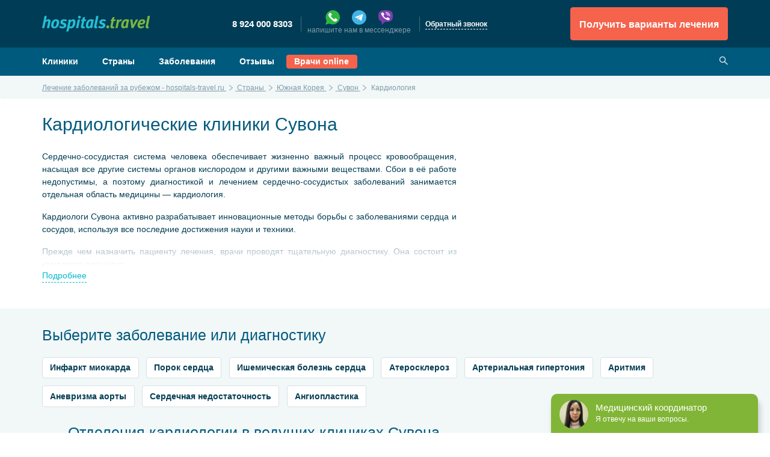

--- FILE ---
content_type: text/html; charset=UTF-8
request_url: https://hospitals-travel.ru/countries/korea/cities/Suwon/specialities/cardiology
body_size: 18030
content:


<!DOCTYPE html>
<html class="no-js"  lang="ru" itemscope itemtype="http://schema.org/WebPage">

    <head >
        <!--[if IE]><meta http-equiv="X-UA-Compatible" content="IE=edge"><![endif]-->
                
        <meta charset="utf-8">
        <meta name="viewport" content="width=device-width, initial-scale=1, shrink-to-fit=no">

                <script src="/dist/manifest.d41d8cd98f00b204e980.js"></script>
        <script src="/dist/vendor.a5c78c41142ada0c95af.js"></script>

            <script src="/dist/app.7844f3249a16074f4a59.js"></script>     <script src="https://www.google.com/recaptcha/api.js"></script>
    <script>(function(a,m,o,c,r,m){a[m]={id:"402778",hash:"4011dac46515715a0725b7e61a722e5363375cde52206ba5d34b8efcb24a8fc3",locale:"ru",inline:false,setMeta:function(p){this.params=(this.params||[]).concat([p])}};a[o]=a[o]||function(){(a[o].q=a[o].q||[]).push(arguments)};var d=a.document,s=d.createElement('script');s.async=true;s.id=m+'_script';s.src='https://gso.amocrm.ru/js/button.js';d.head&&d.head.appendChild(s)}(window,0,'amoSocialButton',0,0,'amo_social_button'));</script>

        
<meta name="msapplication-config" content="https://hospitals-travel.ru/browserconfig.xml">

    
            <link rel="icon" type="image/png" sizes="32x32" href="/uploads/media/media_context_favicon_png/0001/02/thumb_1661_media_context_favicon_png_16.png">
        <link rel="icon" type="image/png" sizes="16x16" href="/uploads/media/media_context_favicon_png/0001/02/thumb_1661_media_context_favicon_png_32.png">
        <link rel="manifest" href="/site.webmanifest">
    
            <meta name="msapplication-TileColor" content="#d05440">
    
            <meta name="msapplication-TileImage" content="/uploads/media/media_context_msapplication_tile_image/0001/02/thumb_1666_media_context_msapplication_tile_image_144.png">
    
            <link rel="apple-touch-icon" sizes="57x57" href="/uploads/media/media_context_apple_touch_icon/0001/02/thumb_1665_media_context_apple_touch_icon_57.png">
        <link rel="apple-touch-icon" sizes="72x72" href="/uploads/media/media_context_apple_touch_icon/0001/02/thumb_1665_media_context_apple_touch_icon_72.png">
        <link rel="apple-touch-icon" sizes="114x114" href="/uploads/media/media_context_apple_touch_icon/0001/02/thumb_1665_media_context_apple_touch_icon_114.png">
        <link rel="apple-touch-icon" sizes="120x120" href="/uploads/media/media_context_apple_touch_icon/0001/02/thumb_1665_media_context_apple_touch_icon_120.png">
        <link rel="apple-touch-icon" sizes="144x144" href="/uploads/media/media_context_apple_touch_icon/0001/02/thumb_1665_media_context_apple_touch_icon_144.png">
        <link rel="apple-touch-icon" sizes="152x152" href="/uploads/media/media_context_apple_touch_icon/0001/02/thumb_1665_media_context_apple_touch_icon_152.png">
        <link rel="apple-touch-icon" sizes="180x180" href="/uploads/media/media_context_apple_touch_icon/0001/02/thumb_1665_media_context_apple_touch_icon_180.png">
    
                <link rel="mask-icon" href="/uploads/media/media_context_safari_pinned_tab/0001/02/7e9e83b14ba575353c2d6ea29e5e35c487be7471.svg" color="#d05440">
    
            <meta name="theme-color" content="#003c55">
    
            <link rel="shortcut icon" href="/uploads/media/media_context_favicon_ico/0001/02/0763c51e751e31de48722bf4f4d9cca33f5147f6.ico">
    
            <title>Кардиология в клиниках города Сувона, Южная Корея: Цены без посредников, реальные отзывы пациентов - Hospitals-travel.ru</title>
    <meta name="Description" content="На сайте Hospitals-travel.ru представлены ведущие клиники Сувона, специализирующиеся на лечении сердечно-сосудистых заболеваний, а также отзывы реальных пациентов. Бесплатный расчёт стоимости и запись на лечение."/>
    <meta name="test" content=""/>
    <meta name="type-locale" content="ru"/>


            
    

                                            <link rel="canonical" href="https://hospitals-travel.ru/countries/korea/cities/Suwon/specialities/cardiology" />
    
             <link rel="stylesheet" href="/dist/app.0327f9a0b3de34b60d9bae4c02febffc.css"/>

                    <meta content="Hospitals-travel.ru" name="apple-mobile-web-app-title">
        
        
                    <meta name="application-name" content="Hospitals-travel.ru">
        
        

    <!-- Google Tag Manager -->
    <script>(function(w,d,s,l,i){w[l]=w[l]||[];w[l].push({'gtm.start':
          new Date().getTime(),event:'gtm.js'});var f=d.getElementsByTagName(s)[0],
        j=d.createElement(s),dl=l!='dataLayer'?'&l='+l:'';j.async=true;j.src=
        'https://www.googletagmanager.com/gtm.js?id='+i+dl;f.parentNode.insertBefore(j,f);
      })(window,document,'script','dataLayer','GTM-WSNQQPC');</script>
    <!-- End Google Tag Manager! -->


        





    <script src="//code.jivo.ru/widget/cBamEfPpVj" async></script>


    </head>

<body data-spy="scroll" data-offset="82" data-target="#navbar-anchors" data-compare-add="/compare/add" >
    

    <!-- Google Tag Manager (noscript) -->
    <noscript><iframe src="https://www.googletagmanager.com/ns.html?id=GTM-WSNQQPC"
                      height="0" width="0" style="display:none;visibility:hidden"></iframe></noscript>
    <!-- End Google Tag Manager (noscript) -->

            <!--[if lte IE 9]>
            <p class="browserupgrade">You are using an <strong>outdated</strong> browser. Please <a href="http://browsehappy.com/">upgrade your browser</a> to improve your experience and security.</p>
        <![endif]-->

        
                    <div id="wrapper" data-type="default">
        <div class="w1">
            <header id="header">
                <div class="header-holder pt-3 pb-3">
                    <div class="container-fluid d-flex justify-content-between align-items-center">
                        <a href="#" class="menu-opener"><span></span> Меню</a>
                        <div class="logo">
                            <a href="/"><img src="/assets/images/logo.png" width="179" height="27" srcset="/assets/images/logo@2x.png 2x, /assets/images/logo@3x.png 3x" alt="hospitalstravel"></a>
                        </div>
                                                <div class="contacts-holder">
                            <a href="#" id="contacts-dropdown" class="contacts-opener d-block d-lg-none" data-toggle="dropdown" aria-haspopup="true" aria-expanded="false"><i class="icon-skype"></i></a>
                            <div class="dropdown-menu" aria-labelledby="contacts-dropdown">
                                <ul class="contact-list list-unstyled m-0">
                                    <li class="d-inline-block align-middle px-xl-3 px-lg-2 mb-sm-1">
                                        <a rel="nofollow" class="lead roistat-phone-tel" href="tel:89240008303"><span class="roistat-phone">8 924 000 8303</span></a>
                                        <p></p>
                                    </li>
                                    <li class="d-inline-block align-middle px-xl-3 px-lg-2 mb-sm-1">
                                        <div>
                                            <div style="display: flex; justify-content: space-between; padding: 0 30px;gap: 10px;">
                                                <a href="https://wa.me/79240008303" target="_blank">
                                                    <i class="ico whatsapp-xs"></i>
                                                </a>
                                                <a href="tg://resolve?domain=hospitalstravel" target="_blank">
                                                    <i class="ico telegram-xs"></i>
                                                </a>
                                                <a href="viber://chat?number=79240008303" target="_blank">
                                                    <i class="ico viber-xs"></i>
                                                </a>
                                            </div>
                                            <p>напишите нам в мессенджере</p>
                                        </div>
                                    </li>
                                    <li class="d-inline-block align-middle px-xl-3 px-lg-2">
                                        <a data-toggle="modal" data-target="#modalFeedback" class="dashed" href="#">Обратный звонок</a>
                                    </li>
                                </ul>
                            </div>
                        </div>
                        <div class="header-area d-flex justify-content-between">
                            <button class="btn btn-danger ml-5 py-1 px-2 d-block d-lg-none js-form-getter" data-toggle="modal" data-target="#modal-choose" data-ids="" data-title="Получить варианты лечения и расчет стоимости бесплатно">
                                <img class="my-1" src="/assets/icons/svg/icon-note.svg" alt="">
                            </button>
                            <button data-toggle="modal" data-target="#modal-choose" data-ids="" class="btn btn-lg btn-danger px-3 d-none d-lg-block js-form-getter" data-title="Получить варианты лечения и расчет стоимости бесплатно">Получить варианты лечения</button>
                                                    </div>
                    </div>
                </div>
                <div class="header-frame d-none d-lg-block pt-3 pb-3">
                    <div class="container-fluid d-flex justify-content-between align-items-center">
                                <nav id="nav" style="display: flex;" >
        <ul class="list-unstyled">
                
                <li class="first">        <a href="/hospitals">Клиники</a>        
    </li>

    
                <li>        <a href="/countries">Страны</a>        
    </li>

    
                <li>        <a href="/specialities">Заболевания</a>        
    </li>

    
                <li class="last">        <a href="/feedbacks">Отзывы</a>        
    </li>


        </ul>

        <a href="/doctors_service" class="btn btn-lg btn-danger px-3" style="margin-left: 20px;padding: 0;margin-top: -1px;font-size: 1em">Врачи online</a>
    </nav>

                        <div class="search d-inline-block align-top ml-lg-8 ml-md-4">
                            <form action="#">
                                <a href="/hospitals" class="search-opener"><i class="icon-search"></i></a>
                            </form>
                        </div>
                    </div>
                </div>
                            </header>
                        
    <nav class="breadcrumb m-0">
        <div class="container-fluid" itemscope="" itemtype="http://schema.org/BreadcrumbList">
                            <span class="breadcrumb-item " itemscope="" itemprop="itemListElement" itemtype="http://schema.org/ListItem">
                                            <a style="color: inherit;" href="/" itemprop="item">
                            <span itemprop="name">Лечение заболеваний за рубежом - hospitals-travel.ru</span>
                            <meta itemprop="position" content="1">
                        </a>
                                    </span>
                            <span class="breadcrumb-item " itemscope="" itemprop="itemListElement" itemtype="http://schema.org/ListItem">
                                            <a style="color: inherit;" href="/countries" itemprop="item">
                            <span itemprop="name">Страны</span>
                            <meta itemprop="position" content="2">
                        </a>
                                    </span>
                            <span class="breadcrumb-item " itemscope="" itemprop="itemListElement" itemtype="http://schema.org/ListItem">
                                            <a style="color: inherit;" href="/countries/korea" itemprop="item">
                            <span itemprop="name">Южная Корея</span>
                            <meta itemprop="position" content="3">
                        </a>
                                    </span>
                            <span class="breadcrumb-item " itemscope="" itemprop="itemListElement" itemtype="http://schema.org/ListItem">
                                            <a style="color: inherit;" href="/countries/korea/cities/Suwon" itemprop="item">
                            <span itemprop="name">Сувон</span>
                            <meta itemprop="position" content="4">
                        </a>
                                    </span>
                            <span class="breadcrumb-item  active " itemscope="" itemprop="itemListElement" itemtype="http://schema.org/ListItem">
                                            <span itemprop="name">Кардиология</span>
                        <meta itemprop="position" content="5">
                                    </span>
                    </div>
    </nav>
            <main id="main">
                <section class="main py-5">
    <div class="container-fluid">
        <h1 class="mb-3">
                            Кардиологические клиники Сувона
                    </h1>
        <div class="row">
            <div class="col-sm-8">
                <div class="pr-md-10 pb-2 pb-sm-0">
                    <div data-height="192" class="post-flexible mb-4">
                        <div class="post-slide mb-2">
                            <div class="post-content" style="text-align: justify">
                                                                    <p>Сердечно-сосудистая система человека обеспечивает жизненно важный процесс кровообращения, насыщая все другие системы органов кислородом и другими важными веществами. Сбои в её работе недопустимы, а поэтому диагностикой и лечением сердечно-сосудистых заболеваний занимается отдельная область медицины &mdash; кардиология.</p>

<p>Кардиологи Сувона&nbsp;активно разрабатывает инновационные методы борьбы с заболеваниями сердца и сосудов, используя все последние достижения науки и техники.</p>

<p>Прежде чем назначить пациенту лечения, врачи&nbsp;проводят тщательную диагностику. Она состоит из комплекса процедур:</p>

<ul>
	<li>рентгенография;</li>
	<li>УЗИ сердца и артерий;</li>
	<li>томография сердца и артерий;</li>
	<li>электрофизиологические исследования;</li>
	<li>лабораторные исследования.</li>
</ul>

<p>Комплексный подход в диагностике позволяет врачам подбирать наиболее эффективное лечение.</p>

<p>Кардиология в Сувоне основана на малоинвазивных методах. Это сводит к минимуму хирургическое вмешательство и, как следствие, ускоряет реабилитацию.</p>

<p>Чаще всего кардиологи используют следующие методы:</p>

<p>1. Шунтирование &ndash; создание искусственного пути для кровотока в обход закупоренного сосуда;</p>

<p>2. Стентирование &ndash; искусственное расширение суженного сосуда с помощью стента, специального каркаса;</p>

<p>3. Радиочастотная абляция. В сердце вводится катетер с электродом, который точечно воздействует на участки сосудов с нарушенной проводимостью. Применяется для лечения тахикардий и аритмий.</p>
                                                            </div>
                        </div>
                        <a href="#" class="post-opener">
                            <span class="text-active">Подробнее</span>
                            <span class="text-hidden">Cвернуть</span>
                        </a>
                    </div>
                </div>
            </div>
            <div class="col-sm-4">
                            </div>
        </div>
    </div>
</section>
<section class="area-container">
    <div class="area pt-6 pb-4">
        <div class="container-fluid">
                            <!-- Tab panes -->
                <article class="post">
                    <span class="h3 mb-3">Выберите заболевание или диагностику</span>
                    <ul class="list-inline tags">
                                                                            <li class="px-3 py-2 mr-3 mb-3"><a href="/countries/korea/cities/Suwon/diseases/myocardial_infarction">Инфаркт миокарда</a></li>
                                                    <li class="px-3 py-2 mr-3 mb-3"><a href="/countries/korea/cities/Suwon/diseases/heart-defect">Порок сердца</a></li>
                                                    <li class="px-3 py-2 mr-3 mb-3"><a href="/countries/korea/cities/Suwon/diseases/ischemic-heart-disease">Ишемическая болезнь сердца</a></li>
                                                    <li class="px-3 py-2 mr-3 mb-3"><a href="/countries/korea/cities/Suwon/diseases/atherosclerosis">Атеросклероз</a></li>
                                                    <li class="px-3 py-2 mr-3 mb-3"><a href="/countries/korea/cities/Suwon/diseases/high-blood-pressure">Артериальная гипертония</a></li>
                                                    <li class="px-3 py-2 mr-3 mb-3"><a href="/countries/korea/cities/Suwon/diseases/arrhythmia">Аритмия</a></li>
                                                    <li class="px-3 py-2 mr-3 mb-3"><a href="/countries/korea/cities/Suwon/diseases/aorta-aneurism">Аневризма аорты</a></li>
                                                    <li class="px-3 py-2 mr-3 mb-3"><a href="/countries/korea/cities/Suwon/diseases/heart-failure">Сердечная недостаточность</a></li>
                                                    <li class="px-3 py-2 mr-3 mb-3"><a href="/countries/korea/cities/Suwon/diseases/angioplasty">Ангиопластика</a></li>
                                            </ul>
                                    </article>
                        <section class="post-holder">
                
    
            <article class="post" id="anchor1">
            <span class="h3 mx-4 mx-sm-3 mx-md-5 mx-lg-5 mb-3">
                

        
                    
                    
                            Отделения кардиологии в ведущих клиниках Сувона    
            </span>
            <article class="post" id="anchor6">
                

                        <div class="card-deck">
        
        
<div class="col-md-4 col-sm-12 mb-5 card card-custom border-0">
    <a href="/hospitals/ajou">
                                                                
<img title="" alt="IMG-20170329-WA0022.jpg" width="360" class="thomson_medical_hospital_s" srcset="/uploads/media/media_context_clinic_image/0001/01/thumb_391_media_context_clinic_image_clinic_720.jpeg, /uploads/media/media_context_clinic_image/0001/01/thumb_391_media_context_clinic_image_clinic_1080.jpeg" src="/uploads/media/media_context_clinic_image/0001/01/thumb_391_media_context_clinic_image_clinic_360.jpeg"  />
                        </a>
    <div class="card-block h-100 px-lg-4 px-3 pt-lg-3 pb-lg-4 pt-3 pb-3">
        <div class="card-wrap w-100">
            
<div class="rate-holder ">
    <ul class="star-rate mb-1 mt-2 list-unstyled list-inline">
        
            <li class="icon-star list-inline-item"></li>
            <li class="icon-star list-inline-item"></li>
            <li class="icon-star list-inline-item"></li>
            <li class="icon-star list-inline-item"></li>
        <li class="icon-star-half list-inline-item"></li>
    </ul>
    </div>

            <span class="heading mb-1 lead text-darkblue d-block">
                <a href="/hospitals/ajou">Медицинский центр университета Аджу</a>
            </span>

            <span class="location text-muted d-block mb-3">
                <span class="align-middle icon-flag-1">
                    <span class="path1"></span><span class="path2"></span><span class="path3"></span><span class="path4"></span>
                </span>
                Южная Корея, Сувон
            </span>

            <div class="pb-2">
                

    <div class="d-flex justify-content-between pt-1 mb-2">
        Скидка нашим клиентам        <span class="strong ml-2">
            3%
        </span>
    </div>

    <div class="d-flex justify-content-between pt-1 mb-2">
        Иностранных пациентов в год        <span class="strong ml-2">12000</span>
    </div>


    <div class="d-flex justify-content-between pt-1 mb-2">
        Ценовой сегмент        <span class="strong ml-2">Средний</span>
    </div>
            </div>
        </div>
        <div class="card-area w-100">
            
<ul class="btns-list ">
                <li style="width: 100%">
        <button data-url="/request_form/2?clinicIds=8" class="btn btn-success btn-block js-form-getter js-modal-connect">Связаться</button>
    </li>
</ul>
        </div>
    </div>
</div>

                    </div>
            
                            </article>
        </article>
    
    
    <article class="post" id="anchor1">
                        <span class="h4 mx-4 mx-sm-3 mx-md-5 mx-lg-5 mb-3">
                            Ближайшие к Сувону клиники                    </span>
        <article class="post" id="anchor7">
            

                        <div class="card-deck">
        
        
<div class="col-md-4 col-sm-12 mb-5 card card-custom border-0">
    <a href="/hospitals/snuh-bundang">
                                                                
<img title="" alt="hopitalimage02.jpg" width="360" class="thomson_medical_hospital_s" srcset="/uploads/media/media_context_clinic_image/0001/01/thumb_827_media_context_clinic_image_clinic_720.jpeg, /uploads/media/media_context_clinic_image/0001/01/thumb_827_media_context_clinic_image_clinic_1080.jpeg" src="/uploads/media/media_context_clinic_image/0001/01/thumb_827_media_context_clinic_image_clinic_360.jpeg"  />
                        </a>
    <div class="card-block h-100 px-lg-4 px-3 pt-lg-3 pb-lg-4 pt-3 pb-3">
        <div class="card-wrap w-100">
            
<div class="rate-holder ">
    <ul class="star-rate mb-1 mt-2 list-unstyled list-inline">
        
            <li class="icon-star list-inline-item"></li>
            <li class="icon-star list-inline-item"></li>
            <li class="icon-star list-inline-item"></li>
            <li class="icon-star list-inline-item"></li>
        <li class="icon-star-half list-inline-item"></li>
    </ul>
    </div>

            <span class="heading mb-1 lead text-darkblue d-block">
                <a href="/hospitals/snuh-bundang">Больница Сеульского национального университета в Пундане</a>
            </span>

            <span class="location text-muted d-block mb-3">
                <span class="align-middle icon-flag-1">
                    <span class="path1"></span><span class="path2"></span><span class="path3"></span><span class="path4"></span>
                </span>
                Южная Корея, Соннам
            </span>

            <div class="pb-2">
                


    <div class="d-flex justify-content-between pt-1 mb-2">
        Иностранных пациентов в год        <span class="strong ml-2">30000</span>
    </div>


            </div>
        </div>
        <div class="card-area w-100">
            
<ul class="btns-list ">
                <li style="width: 100%">
        <button data-url="/request_form/2?clinicIds=61" class="btn btn-success btn-block js-form-getter js-modal-connect">Связаться</button>
    </li>
</ul>
        </div>
    </div>
</div>

                    </div>
            
        </article>
    </article>

    
    <article class="post" id="anchor1">
        <span class="h4 mx-4 mx-sm-3 mx-md-5 mx-lg-5 mb-3">

            
                            Лучшие мировые клиники по данному направлению                    </span>
        <article class="post" id="anchor7">
            

                        <div class="card-deck">
        
        
<div class="col-md-4 col-sm-12 mb-5 card card-custom border-0">
    <a href="/hospitals/jensin">
                                                                
<img title="" alt="-tK04nuwX5U.jpg" width="360" class="thomson_medical_hospital_s" srcset="/uploads/media/media_context_clinic_image/0001/01/thumb_455_media_context_clinic_image_clinic_720.jpeg, /uploads/media/media_context_clinic_image/0001/01/thumb_455_media_context_clinic_image_clinic_1080.jpeg" src="/uploads/media/media_context_clinic_image/0001/01/thumb_455_media_context_clinic_image_clinic_360.jpeg"  />
                        </a>
    <div class="card-block h-100 px-lg-4 px-3 pt-lg-3 pb-lg-4 pt-3 pb-3">
        <div class="card-wrap w-100">
            
<div class="rate-holder ">
    <ul class="star-rate mb-1 mt-2 list-unstyled list-inline">
        
            <li class="icon-star list-inline-item"></li>
            <li class="icon-star list-inline-item"></li>
            <li class="icon-star list-inline-item"></li>
            <li class="icon-star list-inline-item"></li>
        <li class="icon-star-half list-inline-item"></li>
    </ul>
    </div>

            <span class="heading mb-1 lead text-darkblue d-block">
                <a href="/hospitals/jensin">Клиника китайской медицины «Дженсин»</a>
            </span>

            <span class="location text-muted d-block mb-3">
                <span class="align-middle icon-flag-1">
                    <span class="path1"></span><span class="path2"></span><span class="path3"></span><span class="path4"></span>
                </span>
                Китай, Пекин
            </span>

            <div class="pb-2">
                


    <div class="d-flex justify-content-between pt-1 mb-2">
        Иностранных пациентов в год        <span class="strong ml-2">12700</span>
    </div>


    <div class="d-flex justify-content-between pt-1 mb-2">
        Ценовой сегмент        <span class="strong ml-2">Средний</span>
    </div>
            </div>
        </div>
        <div class="card-area w-100">
            
<ul class="btns-list ">
                <li style="width: 100%">
        <button data-url="/request_form/2?clinicIds=22" class="btn btn-success btn-block js-form-getter js-modal-connect">Связаться</button>
    </li>
</ul>
        </div>
    </div>
</div>

                    
        
<div class="col-md-4 col-sm-12 mb-5 card card-custom border-0">
    <a href="/hospitals/jantung-negara">
                                                                
<img title="" alt="Screenshot_3.jpg" width="360" class="thomson_medical_hospital_s" srcset="/uploads/media/media_context_clinic_image/0001/02/thumb_1212_media_context_clinic_image_clinic_720.jpeg, /uploads/media/media_context_clinic_image/0001/02/thumb_1212_media_context_clinic_image_clinic_1080.jpeg" src="/uploads/media/media_context_clinic_image/0001/02/thumb_1212_media_context_clinic_image_clinic_360.jpeg"  />
                        </a>
    <div class="card-block h-100 px-lg-4 px-3 pt-lg-3 pb-lg-4 pt-3 pb-3">
        <div class="card-wrap w-100">
            
<div class="rate-holder ">
    <ul class="star-rate mb-1 mt-2 list-unstyled list-inline">
        
            <li class="icon-star-empty list-inline-item"></li>
            <li class="icon-star-empty list-inline-item"></li>
            <li class="icon-star-empty list-inline-item"></li>
            <li class="icon-star-empty list-inline-item"></li>
            <li class="icon-star-empty list-inline-item"></li>
        </ul>
    </div>

            <span class="heading mb-1 lead text-darkblue d-block">
                <a href="/hospitals/jantung-negara">Институт Джатун Нэгара</a>
            </span>

            <span class="location text-muted d-block mb-3">
                <span class="align-middle icon-flag-1">
                    <span class="path1"></span><span class="path2"></span><span class="path3"></span><span class="path4"></span>
                </span>
                Малайзия, Куала-Лумпур
            </span>

            <div class="pb-2">
                




    <div class="d-flex justify-content-between pt-1 mb-2">
        Ценовой сегмент        <span class="strong ml-2">Средний</span>
    </div>
            </div>
        </div>
        <div class="card-area w-100">
            
<ul class="btns-list ">
                <li style="width: 100%">
        <button data-url="/request_form/2?clinicIds=102" class="btn btn-success btn-block js-form-getter js-modal-connect">Связаться</button>
    </li>
</ul>
        </div>
    </div>
</div>

                    
        
<div class="col-md-4 col-sm-12 mb-5 card card-custom border-0">
    <a href="/hospitals/piyavate">
                                                                
<img title="" alt="Pic-piyavate-Newlogo.jpg" width="360" class="thomson_medical_hospital_s" srcset="/uploads/media/media_context_clinic_image/0001/02/thumb_1400_media_context_clinic_image_clinic_720.jpeg, /uploads/media/media_context_clinic_image/0001/02/thumb_1400_media_context_clinic_image_clinic_1080.jpeg" src="/uploads/media/media_context_clinic_image/0001/02/thumb_1400_media_context_clinic_image_clinic_360.jpeg"  />
                        </a>
    <div class="card-block h-100 px-lg-4 px-3 pt-lg-3 pb-lg-4 pt-3 pb-3">
        <div class="card-wrap w-100">
            
<div class="rate-holder ">
    <ul class="star-rate mb-1 mt-2 list-unstyled list-inline">
        
            <li class="icon-star-empty list-inline-item"></li>
            <li class="icon-star-empty list-inline-item"></li>
            <li class="icon-star-empty list-inline-item"></li>
            <li class="icon-star-empty list-inline-item"></li>
            <li class="icon-star-empty list-inline-item"></li>
        </ul>
    </div>

            <span class="heading mb-1 lead text-darkblue d-block">
                <a href="/hospitals/piyavate">Медицинский центр «Пияват»</a>
            </span>

            <span class="location text-muted d-block mb-3">
                <span class="align-middle icon-flag-1">
                    <span class="path1"></span><span class="path2"></span><span class="path3"></span><span class="path4"></span>
                </span>
                Таиланд, Бангкок
            </span>

            <div class="pb-2">
                




    <div class="d-flex justify-content-between pt-1 mb-2">
        Ценовой сегмент        <span class="strong ml-2">Средний</span>
    </div>
            </div>
        </div>
        <div class="card-area w-100">
            
<ul class="btns-list ">
                <li style="width: 100%">
        <button data-url="/request_form/2?clinicIds=122" class="btn btn-success btn-block js-form-getter js-modal-connect">Связаться</button>
    </li>
</ul>
        </div>
    </div>
</div>

                    </div>
                                <div class="card-deck">
        
        
<div class="col-md-4 col-sm-12 mb-5 card card-custom border-0">
    <a href="/hospitals/gospital-san-roque-maspalomas-hospital">
                                                                
<img title="" alt="0f5a1de69e7328a25780ee69dcb52e0d.jpg" width="360" class="thomson_medical_hospital_s" srcset="/uploads/media/media_context_clinic_image/0001/03/thumb_2722_media_context_clinic_image_clinic_720.jpeg, /uploads/media/media_context_clinic_image/0001/03/thumb_2722_media_context_clinic_image_clinic_1080.jpeg" src="/uploads/media/media_context_clinic_image/0001/03/thumb_2722_media_context_clinic_image_clinic_360.jpeg"  />
                        </a>
    <div class="card-block h-100 px-lg-4 px-3 pt-lg-3 pb-lg-4 pt-3 pb-3">
        <div class="card-wrap w-100">
            
<div class="rate-holder ">
    <ul class="star-rate mb-1 mt-2 list-unstyled list-inline">
        
            <li class="icon-star list-inline-item"></li>
            <li class="icon-star list-inline-item"></li>
            <li class="icon-star list-inline-item"></li>
            <li class="icon-star list-inline-item"></li>
            <li class="icon-star list-inline-item"></li>
        </ul>
    </div>

            <span class="heading mb-1 lead text-darkblue d-block">
                <a href="/hospitals/gospital-san-roque-maspalomas-hospital">Госпиталь «San Roque Maspalomas»</a>
            </span>

            <span class="location text-muted d-block mb-3">
                <span class="align-middle icon-flag-1">
                    <span class="path1"></span><span class="path2"></span><span class="path3"></span><span class="path4"></span>
                </span>
                Испания, Лас-Пальмас-де-Гран-Канария
            </span>

            <div class="pb-2">
                




    <div class="d-flex justify-content-between pt-1 mb-2">
        Ценовой сегмент        <span class="strong ml-2">Средний</span>
    </div>
            </div>
        </div>
        <div class="card-area w-100">
            
<ul class="btns-list ">
                <li style="width: 100%">
        <button data-url="/request_form/2?clinicIds=266" class="btn btn-success btn-block js-form-getter js-modal-connect">Связаться</button>
    </li>
</ul>
        </div>
    </div>
</div>

                    
        
<div class="col-md-4 col-sm-12 mb-5 card card-custom border-0">
    <a href="/hospitals/evropejskij-meditsinskij-tsentr-ems">
                                                                
<img title="" alt="emc.jpg" width="360" class="thomson_medical_hospital_s" srcset="/uploads/media/media_context_clinic_image/0001/06/thumb_5388_media_context_clinic_image_clinic_720.jpeg, /uploads/media/media_context_clinic_image/0001/06/thumb_5388_media_context_clinic_image_clinic_1080.jpeg" src="/uploads/media/media_context_clinic_image/0001/06/thumb_5388_media_context_clinic_image_clinic_360.jpeg"  />
                        </a>
    <div class="card-block h-100 px-lg-4 px-3 pt-lg-3 pb-lg-4 pt-3 pb-3">
        <div class="card-wrap w-100">
            
<div class="rate-holder ">
    <ul class="star-rate mb-1 mt-2 list-unstyled list-inline">
        
            <li class="icon-star list-inline-item"></li>
            <li class="icon-star list-inline-item"></li>
            <li class="icon-star list-inline-item"></li>
            <li class="icon-star list-inline-item"></li>
            <li class="icon-star list-inline-item"></li>
        </ul>
    </div>

            <span class="heading mb-1 lead text-darkblue d-block">
                <a href="/hospitals/evropejskij-meditsinskij-tsentr-ems">Европейский медицинский центр (ЕМС)</a>
            </span>

            <span class="location text-muted d-block mb-3">
                <span class="align-middle icon-flag-1">
                    <span class="path1"></span><span class="path2"></span><span class="path3"></span><span class="path4"></span>
                </span>
                Россия, Москва
            </span>

            <div class="pb-2">
                




    <div class="d-flex justify-content-between pt-1 mb-2">
        Ценовой сегмент        <span class="strong ml-2">Средний</span>
    </div>
            </div>
        </div>
        <div class="card-area w-100">
            
<ul class="btns-list ">
                <li style="width: 100%">
        <button data-url="/request_form/2?clinicIds=289" class="btn btn-success btn-block js-form-getter js-modal-connect">Связаться</button>
    </li>
</ul>
        </div>
    </div>
</div>

                    
        
<div class="col-md-4 col-sm-12 mb-5 card card-custom border-0">
    <a href="/hospitals/centr-serdca-bad-krocingen">
                                                                
<img title="" alt="689ad3935f9287935d4779584dc6c58c.jpg" width="360" class="thomson_medical_hospital_s" srcset="/uploads/media/media_context_clinic_image/0001/05/thumb_4181_media_context_clinic_image_clinic_720.jpeg, /uploads/media/media_context_clinic_image/0001/05/thumb_4181_media_context_clinic_image_clinic_1080.jpeg" src="/uploads/media/media_context_clinic_image/0001/05/thumb_4181_media_context_clinic_image_clinic_360.jpeg"  />
                        </a>
    <div class="card-block h-100 px-lg-4 px-3 pt-lg-3 pb-lg-4 pt-3 pb-3">
        <div class="card-wrap w-100">
            
<div class="rate-holder ">
    <ul class="star-rate mb-1 mt-2 list-unstyled list-inline">
        
            <li class="icon-star list-inline-item"></li>
            <li class="icon-star list-inline-item"></li>
            <li class="icon-star list-inline-item"></li>
            <li class="icon-star list-inline-item"></li>
            <li class="icon-star list-inline-item"></li>
        </ul>
    </div>

            <span class="heading mb-1 lead text-darkblue d-block">
                <a href="/hospitals/centr-serdca-bad-krocingen">Центр сердца в Бад-Кроцингене</a>
            </span>

            <span class="location text-muted d-block mb-3">
                <span class="align-middle icon-flag-1">
                    <span class="path1"></span><span class="path2"></span><span class="path3"></span><span class="path4"></span>
                </span>
                Германия, Бад-Кроцинген
            </span>

            <div class="pb-2">
                




    <div class="d-flex justify-content-between pt-1 mb-2">
        Ценовой сегмент        <span class="strong ml-2">Средний</span>
    </div>
            </div>
        </div>
        <div class="card-area w-100">
            
<ul class="btns-list ">
                <li style="width: 100%">
        <button data-url="/request_form/2?clinicIds=545" class="btn btn-success btn-block js-form-getter js-modal-connect">Связаться</button>
    </li>
</ul>
        </div>
    </div>
</div>

                    </div>
                                <div class="card-deck">
        
        
<div class="col-md-4 col-sm-12 mb-5 card card-custom border-0">
    <a href="/hospitals/liv">
                                                                
<img title="" alt="20141128_144639.jpg" width="360" class="thomson_medical_hospital_s" srcset="/uploads/media/media_context_clinic_image/0001/01/thumb_570_media_context_clinic_image_clinic_720.jpeg, /uploads/media/media_context_clinic_image/0001/01/thumb_570_media_context_clinic_image_clinic_1080.jpeg" src="/uploads/media/media_context_clinic_image/0001/01/thumb_570_media_context_clinic_image_clinic_360.jpeg"  />
                        </a>
    <div class="card-block h-100 px-lg-4 px-3 pt-lg-3 pb-lg-4 pt-3 pb-3">
        <div class="card-wrap w-100">
            
<div class="rate-holder ">
    <ul class="star-rate mb-1 mt-2 list-unstyled list-inline">
        
            <li class="icon-star list-inline-item"></li>
            <li class="icon-star list-inline-item"></li>
            <li class="icon-star list-inline-item"></li>
            <li class="icon-star list-inline-item"></li>
            <li class="icon-star list-inline-item"></li>
        </ul>
    </div>

            <span class="heading mb-1 lead text-darkblue d-block">
                <a href="/hospitals/liv">Медицинский центр «Лив» Liv Hospital г. Стамбул</a>
            </span>

            <span class="location text-muted d-block mb-3">
                <span class="align-middle icon-flag-1">
                    <span class="path1"></span><span class="path2"></span><span class="path3"></span><span class="path4"></span>
                </span>
                Турция, Стамбул
            </span>

            <div class="pb-2">
                




    <div class="d-flex justify-content-between pt-1 mb-2">
        Ценовой сегмент        <span class="strong ml-2">Средний</span>
    </div>
            </div>
        </div>
        <div class="card-area w-100">
            
<ul class="btns-list ">
                <li style="width: 100%">
        <button data-url="/request_form/2?clinicIds=39" class="btn btn-success btn-block js-form-getter js-modal-connect">Связаться</button>
    </li>
</ul>
        </div>
    </div>
</div>

                    
        
<div class="col-md-4 col-sm-12 mb-5 card card-custom border-0">
    <a href="/hospitals/sisli-florence-nightingale">
                                                                
<img title="" alt="main.jpg" width="360" class="thomson_medical_hospital_s" srcset="/uploads/media/media_context_clinic_image/0001/01/thumb_594_media_context_clinic_image_clinic_720.jpeg, /uploads/media/media_context_clinic_image/0001/01/thumb_594_media_context_clinic_image_clinic_1080.jpeg" src="/uploads/media/media_context_clinic_image/0001/01/thumb_594_media_context_clinic_image_clinic_360.jpeg"  />
                        </a>
    <div class="card-block h-100 px-lg-4 px-3 pt-lg-3 pb-lg-4 pt-3 pb-3">
        <div class="card-wrap w-100">
            
<div class="rate-holder ">
    <ul class="star-rate mb-1 mt-2 list-unstyled list-inline">
        
            <li class="icon-star list-inline-item"></li>
            <li class="icon-star list-inline-item"></li>
            <li class="icon-star list-inline-item"></li>
            <li class="icon-star list-inline-item"></li>
            <li class="icon-star list-inline-item"></li>
        </ul>
    </div>

            <span class="heading mb-1 lead text-darkblue d-block">
                <a href="/hospitals/sisli-florence-nightingale">Медицинский центр «Флоренс Найтингейл»,  Шишли</a>
            </span>

            <span class="location text-muted d-block mb-3">
                <span class="align-middle icon-flag-1">
                    <span class="path1"></span><span class="path2"></span><span class="path3"></span><span class="path4"></span>
                </span>
                Турция, Стамбул
            </span>

            <div class="pb-2">
                




    <div class="d-flex justify-content-between pt-1 mb-2">
        Ценовой сегмент        <span class="strong ml-2">Средний</span>
    </div>
            </div>
        </div>
        <div class="card-area w-100">
            
<ul class="btns-list ">
                <li style="width: 100%">
        <button data-url="/request_form/2?clinicIds=42" class="btn btn-success btn-block js-form-getter js-modal-connect">Связаться</button>
    </li>
</ul>
        </div>
    </div>
</div>

                    
        
<div class="col-md-4 col-sm-12 mb-5 card card-custom border-0">
    <a href="/hospitals/hadassah">
                                                                
<img title="" alt="мама-хадасса-4-700.jpg" width="360" class="thomson_medical_hospital_s" srcset="/uploads/media/media_context_clinic_image/0001/02/thumb_1452_media_context_clinic_image_clinic_720.jpeg, /uploads/media/media_context_clinic_image/0001/02/thumb_1452_media_context_clinic_image_clinic_1080.jpeg" src="/uploads/media/media_context_clinic_image/0001/02/thumb_1452_media_context_clinic_image_clinic_360.jpeg"  />
                        </a>
    <div class="card-block h-100 px-lg-4 px-3 pt-lg-3 pb-lg-4 pt-3 pb-3">
        <div class="card-wrap w-100">
            
<div class="rate-holder ">
    <ul class="star-rate mb-1 mt-2 list-unstyled list-inline">
        
            <li class="icon-star list-inline-item"></li>
            <li class="icon-star list-inline-item"></li>
            <li class="icon-star list-inline-item"></li>
            <li class="icon-star list-inline-item"></li>
            <li class="icon-star list-inline-item"></li>
        </ul>
    </div>

            <span class="heading mb-1 lead text-darkblue d-block">
                <a href="/hospitals/hadassah">Медицинский центр «Хадасса»</a>
            </span>

            <span class="location text-muted d-block mb-3">
                <span class="align-middle icon-flag-1">
                    <span class="path1"></span><span class="path2"></span><span class="path3"></span><span class="path4"></span>
                </span>
                Израиль, Иерусалим
            </span>

            <div class="pb-2">
                




    <div class="d-flex justify-content-between pt-1 mb-2">
        Ценовой сегмент        <span class="strong ml-2">Премиум</span>
    </div>
            </div>
        </div>
        <div class="card-area w-100">
            
<ul class="btns-list ">
                <li style="width: 100%">
        <button data-url="/request_form/2?clinicIds=127" class="btn btn-success btn-block js-form-getter js-modal-connect">Связаться</button>
    </li>
</ul>
        </div>
    </div>
</div>

                    </div>
            
        </article>
    </article>

            </section>
        </div>
    </div>
</section>

    <section class="main py-5 bordered">
        <div class="container-fluid">
            
    <article class="post" id="anchor6">
        <span class="h4 mx-3 mx-sm-3 mx-md-5 mx-lg-5 mb-3">
            Ведущие врачи        </span>
        <div class="card-deck">
                            
    <div class="col-md-auto col-lg-2 col-sm-3 col-xs-12 mx-auto pt-5 pl-md-5 pl-sm-2 slide-info">
                    <div class="img-holder doctor__img_200 d-inline-block mb-2">
                <a href="/doctors/li-sang-chkho">
                                
<img title="Ли Санг Чхоль.png" alt="Ли Санг Чхо" width="200" srcset="/uploads/media/media_context_doctor/0001/07/thumb_6374_media_context_doctor_doctor_200.png 2x, /uploads/media/media_context_doctor/0001/07/thumb_6374_media_context_doctor_doctor_300.png 3x" src="/uploads/media/media_context_doctor/0001/07/thumb_6374_media_context_doctor_doctor_200.png"  />
                </a>
            </div>
        
        <span class="h5 d-block my-2 text-darkblue"><a href="/doctors/li-sang-chkho">Ли Санг Чхо</a></span>

        <div data-height="100" class="post-flexible mb-4">
            <div class="post-slide mb-2">
                <div class="post-content mb-4">
                    <div class="em-text ul-clean">
                                                    
                                            </div>
                </div>
            </div>
            <a href="#" class="post-opener">
                <span class="text-active">Подробнее</span>
                <span class="text-hidden">Cвернуть</span>
            </a>
        </div>

    </div>
                            
    <div class="col-md-auto col-lg-2 col-sm-3 col-xs-12 mx-auto pt-5 pl-md-5 pl-sm-2 slide-info">
                    <div class="img-holder doctor__img_200 d-inline-block mb-2">
                <a href="/doctors/song-iun-bin">
                                
<img title="Сонг Юн Бин.png" alt="Сонг Юн Бин" width="200" srcset="/uploads/media/media_context_doctor/0001/07/thumb_6368_media_context_doctor_doctor_200.png 2x, /uploads/media/media_context_doctor/0001/07/thumb_6368_media_context_doctor_doctor_300.png 3x" src="/uploads/media/media_context_doctor/0001/07/thumb_6368_media_context_doctor_doctor_200.png"  />
                </a>
            </div>
        
        <span class="h5 d-block my-2 text-darkblue"><a href="/doctors/song-iun-bin">Сонг Юн Бин</a></span>

        <div data-height="100" class="post-flexible mb-4">
            <div class="post-slide mb-2">
                <div class="post-content mb-4">
                    <div class="em-text ul-clean">
                                                    
                                            </div>
                </div>
            </div>
            <a href="#" class="post-opener">
                <span class="text-active">Подробнее</span>
                <span class="text-hidden">Cвернуть</span>
            </a>
        </div>

    </div>
                            
    <div class="col-md-auto col-lg-2 col-sm-3 col-xs-12 mx-auto pt-5 pl-md-5 pl-sm-2 slide-info">
                    <div class="img-holder doctor__img_200 d-inline-block mb-2">
                <a href="/doctors/o-bionkhi">
                                
<img title="О Бёнхи.jpg" alt="О Бёнхи" width="200" srcset="/uploads/media/media_context_doctor/0001/02/thumb_1323_media_context_doctor_doctor_200.jpeg 2x, /uploads/media/media_context_doctor/0001/02/thumb_1323_media_context_doctor_doctor_300.jpeg 3x" src="/uploads/media/media_context_doctor/0001/02/thumb_1323_media_context_doctor_doctor_200.jpeg"  />
                </a>
            </div>
        
        <span class="h5 d-block my-2 text-darkblue"><a href="/doctors/o-bionkhi">О Бёнхи</a></span>

        <div data-height="100" class="post-flexible mb-4">
            <div class="post-slide mb-2">
                <div class="post-content mb-4">
                    <div class="em-text ul-clean">
                                                    <ul>
	<li>Окончил медицинский институт при Сеульском национальном университете.</li>
	<li>Работал в больнице Сеульского национального университета заместителем главного врача, впоследствии &mdash; главным врачом.</li>
	<li>Специализация: сердечная недостаточность, артериальная гипертензия, ИБС, профилактика сердечно-сосудистых заболеваний.</li>
	<li>Обладатель Президентской награды, национального ордена&nbsp;&laquo;За заслуги&raquo;, награды &laquo;Гордость Кореи&raquo; за вклад в развитие медицинской науки.&nbsp;</li>
</ul>
                                            </div>
                </div>
            </div>
            <a href="#" class="post-opener">
                <span class="text-active">Подробнее</span>
                <span class="text-hidden">Cвернуть</span>
            </a>
        </div>

    </div>
                            
    <div class="col-md-auto col-lg-2 col-sm-3 col-xs-12 mx-auto pt-5 pl-md-5 pl-sm-2 slide-info">
                    <div class="img-holder doctor__img_200 d-inline-block mb-2">
                <a href="/doctors/li-san-chol">
                                
<img title="Ли Сан Чоль.jpg" alt="Ли Сан Чоль" width="200" srcset="/uploads/media/media_context_doctor/0001/02/thumb_1069_media_context_doctor_doctor_200.jpeg 2x, /uploads/media/media_context_doctor/0001/02/thumb_1069_media_context_doctor_doctor_300.jpeg 3x" src="/uploads/media/media_context_doctor/0001/02/thumb_1069_media_context_doctor_doctor_200.jpeg"  />
                </a>
            </div>
        
        <span class="h5 d-block my-2 text-darkblue"><a href="/doctors/li-san-chol">Ли Сан Чоль</a></span>

        <div data-height="100" class="post-flexible mb-4">
            <div class="post-slide mb-2">
                <div class="post-content mb-4">
                    <div class="em-text ul-clean">
                                                    <ul>
	<li>Окончил Сеульский национальный университет.</li>
	<li>Специализация: гиперлипидэмия, патологии миокарда и кардиомиопатии, сердечная недостаточность, пороки клапанов сердца, гипертония, стенокардия.</li>
	<li>Член Корейского общества внутренних болезней, изучения кровообращения, эхокардиографии.</li>
	<li>Председатель Международного отдела.</li>
</ul>
                                            </div>
                </div>
            </div>
            <a href="#" class="post-opener">
                <span class="text-active">Подробнее</span>
                <span class="text-hidden">Cвернуть</span>
            </a>
        </div>

    </div>
                            
    <div class="col-md-auto col-lg-2 col-sm-3 col-xs-12 mx-auto pt-5 pl-md-5 pl-sm-2 slide-info">
                    <div class="img-holder doctor__img_200 d-inline-block mb-2">
                <a href="/doctors/chzhon-don-sob">
                                
<img title="Джон Дон Соб.jpg" alt="Чжон Дон Соб" width="200" srcset="/uploads/media/media_context_doctor/0001/02/thumb_1068_media_context_doctor_doctor_200.jpeg 2x, /uploads/media/media_context_doctor/0001/02/thumb_1068_media_context_doctor_doctor_300.jpeg 3x" src="/uploads/media/media_context_doctor/0001/02/thumb_1068_media_context_doctor_doctor_200.jpeg"  />
                </a>
            </div>
        
        <span class="h5 d-block my-2 text-darkblue"><a href="/doctors/chzhon-don-sob">Чжон Дон Соб</a></span>

        <div data-height="100" class="post-flexible mb-4">
            <div class="post-slide mb-2">
                <div class="post-content mb-4">
                    <div class="em-text ul-clean">
                                                    <ul>
	<li>Специализация: сердечно-сосудистая хирургия, лечение аритмии и фибрилляции предсердий.</li>
	<li>Разработал методику гибридных операций для лечения нарушений сердечного ритма, которая активно используется врачами &laquo;Самсунга&raquo;.</li>
</ul>
                                            </div>
                </div>
            </div>
            <a href="#" class="post-opener">
                <span class="text-active">Подробнее</span>
                <span class="text-hidden">Cвернуть</span>
            </a>
        </div>

    </div>
                    </div>
        <div class="px-3 px-sm-3 px-md-5 px-lg-5">
            <a class="more" href="/doctors">Еще врачи</a>
        </div>
    </article>
        </div>
    </section>


<section class="area-container">
    <div class="area mb-1 p-2">
        <div class="collapse-search-holder py-5">
            <div class="container-fluid">
                <span class="h4 mb-3">Поиск лечения</span>
                
<form class="search-form mb-2" method="GET" action="/hospitals" autocomplete="off" onsubmit="metrika.reachGoal('search'); return true;">
        <div class="d-flex mb-2">
        <div class="form-group mb-0 mr-2 input-wrap">
            <input type="text" class="form-control hospital-search-text " name="q" value="" placeholder="Введите заболевание, процедуру или название клиники">
        </div>
        <button type="submit" class="btn btn-success d-none d-sm-block ">Найти</button>
    </div>
    <div class="collapse-frame">
        <div class="row ">
                            <div class="col-md-4">
                    <select class="custom-select brand-default w-100 align-self-center mb-2" name="medDirection">
                        <option value="0">Медицинское направление</option>
                                                    <option value="7" >Акушерство и гинекология</option>
                                                    <option value="11" >Пластическая хирургия</option>
                                                    <option value="20" >Восточная медицина</option>
                                                    <option value="5" >Гастроэнтерология</option>
                                                    <option value="26" >Дерматология и косметология</option>
                                                    <option value="17" >Диагностика</option>
                                                    <option value="23" >Кардиология</option>
                                                    <option value="24" >Клеточная терапия</option>
                                                    <option value="2" >Нейрохирургия</option>
                                                    <option value="25" >Общая хирургия</option>
                                                    <option value="12" >Онкология</option>
                                                    <option value="1" >Ортопедия</option>
                                                    <option value="19" >Отоларингология</option>
                                                    <option value="16" >Офтальмология</option>
                                                    <option value="9" >Педиатрия</option>
                                                    <option value="4" >Реабилитация</option>
                                                    <option value="3" >Ревматология</option>
                                                    <option value="10" >Репродуктология</option>
                                                    <option value="13" >Стоматология</option>
                                                    <option value="21" >Трансплантология</option>
                                                    <option value="8" >Урология</option>
                                                    <option value="14" >Эндокринология</option>
                                                    <option value="27" >Сосудистая хирургия</option>
                                                    <option value="28" >Травматология</option>
                                                    <option value="29" >Неврология</option>
                                                    <option value="31" >Спортивная медицина</option>
                                                    <option value="32" >Пульмонология</option>
                                                    <option value="34" >Терапия</option>
                                                    <option value="36" >Андрология</option>
                                                    <option value="39" >Гематология и онкогематология</option>
                                                    <option value="40" >Гепатология</option>
                                                    <option value="41" >Иммунология</option>
                                                    <option value="43" >Кардиохирургия</option>
                                                    <option value="45" >Маммология</option>
                                                    <option value="49" >Проктология</option>
                                                    <option value="53" >Сердечно-сосудистая хирургия</option>
                                                    <option value="55" >Трихология</option>
                                                    <option value="56" >Флебология</option>
                                            </select>
                </div>
                        <div class="col-md-4">
                <select class="custom-select brand-default w-100 align-self-center mb-2" name="disease" disabled>
                    <option value="0">Заболевание</option>
                                    </select>
            </div>
                            <div class="col-md-4">
                    <select class="custom-select brand-default w-100 align-self-center mb-2" name="country">
                        <option value="0">Страна</option>
                                                    <option value="23" >Австрия</option>
                                                    <option value="18" >Америка</option>
                                                    <option value="8" >Германия</option>
                                                    <option value="14" >Греция</option>
                                                    <option value="7" >Израиль</option>
                                                    <option value="3" >Индия</option>
                                                    <option value="21" >Испания</option>
                                                    <option value="16" >Италия</option>
                                                    <option value="11" >Казахстан</option>
                                                    <option value="15" >Кипр</option>
                                                    <option value="2" >Китай</option>
                                                    <option value="24" >Литва</option>
                                                    <option value="1" >Южная Корея</option>
                                                    <option value="17" >Малайзия</option>
                                                    <option value="9" >Россия</option>
                                                    <option value="4" >Сингапур</option>
                                                    <option value="13" >Таиланд</option>
                                                    <option value="5" >Турция</option>
                                                    <option value="19" >Чехия</option>
                                                    <option value="6" >Япония</option>
                                                    <option value="25" >Грузия</option>
                                            </select>
                </div>
                    </div>
        <div class="form-check mb-0 form-check-inline">
            <label class="custom-control custom-checkbox cursor-pointer">
                <input type="checkbox" class="custom-control-input" value="1" name="cureChildren" >
                <span class="custom-control-label">Лечение детей</span>
            </label>
        </div>
                                            <div class="form-check mb-0 form-check-inline">
                    <label class="custom-control custom-checkbox cursor-pointer">
                        <input name="priceSegment[]" value="1" type="checkbox" class="custom-control-input" >
                        <span class="custom-control-label">Премиум</span>
                    </label>
                </div>
                            <div class="form-check mb-0 form-check-inline">
                    <label class="custom-control custom-checkbox cursor-pointer">
                        <input name="priceSegment[]" value="2" type="checkbox" class="custom-control-input" >
                        <span class="custom-control-label">Средний</span>
                    </label>
                </div>
                            <div class="form-check mb-0 form-check-inline">
                    <label class="custom-control custom-checkbox cursor-pointer">
                        <input name="priceSegment[]" value="3" type="checkbox" class="custom-control-input" >
                        <span class="custom-control-label">Эконом</span>
                    </label>
                </div>
                        </div>
    <button type="submit" class="btn btn-success d-block d-sm-none">Найти</button>
</form>
                <div class="search-info text-muted justify-content-between">
                    <p></p>
                    <div class="text-right">
                        <a class="more-opener dashed" href="#">
                            <span>расширенный поиск</span>
                            <span>скрыть расширенный поиск</span>
                        </a>
                    </div>
                </div>
            </div>
        </div>
    </div>
</section>

<section class="main py-8">
    <div class="container-fluid">
        <div class="pb-4 text-center">
            <span class="h3">Лечение за рубежом? - Все просто!</span>
        </div>
        
<div class="tabs-horisontal">
    <nav class="tabset mt-2">
        <ul class="tabset-list">
            <li class="tabset-list-item tabset-item active">
                <a href="#" class="link-opener">
                    <span class="ico-wrap mr-3"><i class="icon-navigator"></i></span>
                    <span class="text-wrap">Ваш навигатор по лечению за рубежом</span>
                </a>
                <div class="tab-horisontal-content">
                    <div class="video-holder">
                        <a data-toggle="modal" data-target="#modalVideoPromo" href="#" class="ico-holder">
                            <img src="/assets/images/Screenshot_3-1.png" height="707" width="1166" alt="превью видео">
                        </a>
                    </div>
                </div>
            </li>
            <li class="tabset-list-item tabset-item">
                <a href="#" class="link-opener">
                    <span class="ico-wrap mr-3"><i class="icon-search"></i></span>
                    <span class="text-wrap">«Умный» поиск клиник по заболеваниям</span>
                </a>
                <div class="tab-horisontal-content">
                    <div class="search-steps">
                        <div class="step">
                            <div class="heading-row pb-3">
                                <div class="number">1</div>
                                <div class="strong">Введите в поисковую строку свое заболевание</div>
                            </div>
                            <div class="area p-2 mb-4">
                                <form class="search-form" onsubmit="metrika.reachGoal('search'); return true;">
                                    <div class="d-flex">
                                        <div class="form-group mb-0 input-wrap">
                                            <input type="text" class="form-control form-autocomplete form-control-sm js-promo-search" readonly="" placeholder="Ваше заболевание">
                                        </div>
                                        <button type="submit" class="btn btn-success btn-sm" disabled="">найти</button>
                                    </div>
                                </form>
                            </div>
                        </div>
                        <div class="step">
                            <div class="heading-row pb-3">
                                <div class="number">2</div>
                                <div class="strong">Подберите лучшую клинику</div>
                            </div>
                            <div class="row">
                                <div class="col-sm-4 col-xs-12">
                                    <div class="card card-custom mb-4 border-0">
                                        <img src="/assets/images/thomson-medical-hospital-s.jpg" height="130" srcset="/assets/images/thomson-medical-hospital-s@2x.jpg 2x, /assets/images/thomson-medical-hospital-s@3x.jpg 3x" alt="клиника">
                                        <div class="card-block p-2">
                                            <div class="rate-holder">
                                                <ul class="star-rate mb-1 list-unstyled list-inline">
                                                    <li class="icon-star list-inline-item"></li>
                                                    <li class="icon-star list-inline-item"></li>
                                                    <li class="icon-star list-inline-item"></li>
                                                    <li class="icon-star list-inline-item"></li>
                                                    <li class="icon-star-half list-inline-item"></li>
                                                </ul>
                                            </div>
                                            <span class="heading mb-1 text-darkblue d-block">Клиника Томсон</span>
                                            <span class="location text-muted d-block">
                                            Германия, Франкфурт-на-Майне                                        </span>
                                        </div>
                                    </div>
                                </div>
                                <div class="col-sm-4 col-xs-12">
                                    <div class="card card-custom mb-4 border-0">
                                        <img src="/assets/images/mayo-clinic-01.jpg" height="130" srcset="/assets/images/mayo-clinic-01@2x.jpg 2x, /assets/images/mayo-clinic-01@3x.jpg 3x" alt="клиника">
                                        <div class="card-block p-2">
                                            <div class="rate-holder">
                                                <ul class="star-rate mb-1 list-unstyled list-inline">
                                                    <li class="icon-star list-inline-item"></li>
                                                    <li class="icon-star list-inline-item"></li>
                                                    <li class="icon-star list-inline-item"></li>
                                                    <li class="icon-star list-inline-item"></li>
                                                    <li class="icon-star-half list-inline-item"></li>
                                                </ul>
                                            </div>
                                            <span class="heading mb-1 text-darkblue d-block">Клиника Мейо</span>
                                            <span class="location text-muted d-block">
                                            Германия, Франкфурт-на-Майне                                        </span>
                                        </div>
                                    </div>
                                </div>
                                <div class="col-sm-4 col-xs-12">
                                    <div class="card card-custom mb-4 border-0">
                                        <img src="/assets/images/university-hospital-leuven-06.jpg" height="130" srcset="/assets/images/university-hospital-leuven-06@2x.jpg 2x, /assets/images/university-hospital-leuven-06@3x.jpg 3x" alt="клиника">
                                        <div class="card-block p-2">
                                            <div class="rate-holder">
                                                <ul class="star-rate mb-1 list-unstyled list-inline">
                                                    <li class="icon-star list-inline-item"></li>
                                                    <li class="icon-star list-inline-item"></li>
                                                    <li class="icon-star list-inline-item"></li>
                                                    <li class="icon-star list-inline-item"></li>
                                                    <li class="icon-star-half list-inline-item"></li>
                                                </ul>
                                            </div>
                                            <span class="heading mb-1 text-darkblue d-block">Госпиталь Лёвенский</span>
                                            <span class="location text-muted d-block">
                                            Германия, Франкфурт-на-Майне                                        </span>
                                        </div>
                                    </div>
                                </div>
                            </div>
                        </div>
                    </div>
                </div>
            </li>
            <li class="tabset-list-item tabset-item">
                <a href="#" class="link-opener">
                    <span class="ico-wrap mr-3"><i class="icon-money"></i></span>
                    <span class="text-wrap">Без посредников и переплат</span>
                </a>
                <div class="tab-horisontal-content">
                    <div class="img-holder">
                        <img src="/assets/images/img-13.jpg" srcset="/assets/images/img-13@2x.jpg 2x, /assets/images/img-13@3x.jpg 3x" height="356" width="589" alt="изображение">
                        <div class="rows-angle-holder">
                            <div class="row-angle-right">
                                <img src="/assets/images/logo-white.svg" width="168" height="25" alt="hospitalstravel">
                            </div>
                            <div class="row-angle-left pt-2">
                                <span class="d-block pl-8">площадка, где клиники напрямую</span>
                                <span class="d-block pl-4">предлагают пациенту индивидуальные</span>
                                <span class="d-block pl-0">программы лечения</span>
                            </div>
                        </div>
                    </div>
                </div>
            </li>
            <li class="tabset-list-item tabset-item">
                <a href="#" class="link-opener">
                    <span class="ico-wrap mr-3"><i class="icon-guarantee"></i></span>
                    <span class="text-wrap">Гарантия самой низкой цены</span>
                </a>
                <div class="tab-horisontal-content">
                    <div class="tab-content-holder">
                        <div class="tree-boxes">
                            <div class="box-col">
                                <img width="81" height="142" src="/assets/images/discount-7.svg" alt="-7%">
                            </div>
                            <div class="box-col">
                                <img width="115" height="177" src="/assets/images/discount-15.svg" alt="-15%">
                            </div>
                            <div class="box-col">
                                <img width="81" height="142" src="/assets/images/discount-10.svg" alt="-10%">
                            </div>
                        </div>
                        <div class="strong text-darkblue text-center lead">Лучшие финансовые условия только для клиентов сервиса hospitalstravel</div>
                    </div>
                </div>
            </li>
            <li class="tabset-list-item tabset-item">
                <a href="#" class="link-opener">
                    <span class="ico-wrap mr-3"><i class="icon-phone"></i></span>
                    <span class="text-wrap">Круглосуточная поддержка в любой точке мира</span>
                </a>
                <div class="tab-horisontal-content">
                    <div class="tab-content-frame">
                        <img width="428" height="219" src="/assets/images/group.svg" alt="описание изображения">
                        <div class="strong text-darkblue text-center lead">Мы позаботимся о вас до, во время и после поездки на лечение</div>
                    </div>
                </div>
            </li>
        </ul>
        <div class="slide-holder"> </div>
    </nav>
</div>

<div class="modal modal-video fade" id="modalVideoPromo" tabindex="-1" role="dialog" aria-hidden="true">
    <div class="modal-dialog" role="document">
        <div class="modal-content">
            <div class="iframe-content-holder" data-source="<iframe id='video-frame' width='315' height='420' src='//www.youtube.com/embed/zwZoCdExTcM' frameborder='0' allowfullscreen></iframe>"></div>
        </div>
    </div>
</div>
    </div>
</section>
    
    <section class="main py-5 bordered">
        <div class="container-fluid">
            <div class="row">
                <div class="col-12">
                    <article class="post">
                        <span class="h4 mx-3 mx-sm-3 mx-md-5 mx-lg-5 mb-3">Лечение в других городах Южной Кореи</span>
                        <ul class="list-inline tags mb-6">
                                                            <li class="px-3 py-2 mr-3 mb-3">
                                    <a href="/countries/korea/cities/seoul/specialities/cardiology" class="d-flex">
                                                                                    
<img alt="South-Korea.png" title="South-Korea.png" src="/uploads/media/media_context_country_flag/0001/01/thumb_469_media_context_country_flag_country_flag_24.png" width="24" height="24" srcset="/uploads/media/media_context_country_flag/0001/01/thumb_469_media_context_country_flag_country_flag_16.png 16w, /uploads/media/media_context_country_flag/0001/01/thumb_469_media_context_country_flag_country_flag_24.png 24w, /uploads/media/media_context_country_flag/0001/01/e987dcd4eaf4f7fbc06d012ebe824a3aa30f13ac.png 32w" sizes="(max-width: 24px) 100vw, 24px" class="mr-2"  />
                                                                                <span>Сеул</span>
                                    </a>
                                </li>
                                                            <li class="px-3 py-2 mr-3 mb-3">
                                    <a href="/countries/korea/cities/incheon/specialities/cardiology" class="d-flex">
                                                                                    
<img alt="South-Korea.png" title="South-Korea.png" src="/uploads/media/media_context_country_flag/0001/01/thumb_469_media_context_country_flag_country_flag_24.png" width="24" height="24" srcset="/uploads/media/media_context_country_flag/0001/01/thumb_469_media_context_country_flag_country_flag_16.png 16w, /uploads/media/media_context_country_flag/0001/01/thumb_469_media_context_country_flag_country_flag_24.png 24w, /uploads/media/media_context_country_flag/0001/01/e987dcd4eaf4f7fbc06d012ebe824a3aa30f13ac.png 32w" sizes="(max-width: 24px) 100vw, 24px" class="mr-2"  />
                                                                                <span>Инчхон</span>
                                    </a>
                                </li>
                                                            <li class="px-3 py-2 mr-3 mb-3">
                                    <a href="/countries/korea/cities/goyang/specialities/cardiology" class="d-flex">
                                                                                    
<img alt="South-Korea.png" title="South-Korea.png" src="/uploads/media/media_context_country_flag/0001/01/thumb_469_media_context_country_flag_country_flag_24.png" width="24" height="24" srcset="/uploads/media/media_context_country_flag/0001/01/thumb_469_media_context_country_flag_country_flag_16.png 16w, /uploads/media/media_context_country_flag/0001/01/thumb_469_media_context_country_flag_country_flag_24.png 24w, /uploads/media/media_context_country_flag/0001/01/e987dcd4eaf4f7fbc06d012ebe824a3aa30f13ac.png 32w" sizes="(max-width: 24px) 100vw, 24px" class="mr-2"  />
                                                                                <span>Коян</span>
                                    </a>
                                </li>
                                                            <li class="px-3 py-2 mr-3 mb-3">
                                    <a href="/countries/korea/cities/bucheon/specialities/cardiology" class="d-flex">
                                                                                    
<img alt="South-Korea.png" title="South-Korea.png" src="/uploads/media/media_context_country_flag/0001/01/thumb_469_media_context_country_flag_country_flag_24.png" width="24" height="24" srcset="/uploads/media/media_context_country_flag/0001/01/thumb_469_media_context_country_flag_country_flag_16.png 16w, /uploads/media/media_context_country_flag/0001/01/thumb_469_media_context_country_flag_country_flag_24.png 24w, /uploads/media/media_context_country_flag/0001/01/e987dcd4eaf4f7fbc06d012ebe824a3aa30f13ac.png 32w" sizes="(max-width: 24px) 100vw, 24px" class="mr-2"  />
                                                                                <span>Пучхон</span>
                                    </a>
                                </li>
                                                            <li class="px-3 py-2 mr-3 mb-3">
                                    <a href="/countries/korea/cities/seongnam/specialities/cardiology" class="d-flex">
                                                                                    
<img alt="South-Korea.png" title="South-Korea.png" src="/uploads/media/media_context_country_flag/0001/01/thumb_469_media_context_country_flag_country_flag_24.png" width="24" height="24" srcset="/uploads/media/media_context_country_flag/0001/01/thumb_469_media_context_country_flag_country_flag_16.png 16w, /uploads/media/media_context_country_flag/0001/01/thumb_469_media_context_country_flag_country_flag_24.png 24w, /uploads/media/media_context_country_flag/0001/01/e987dcd4eaf4f7fbc06d012ebe824a3aa30f13ac.png 32w" sizes="(max-width: 24px) 100vw, 24px" class="mr-2"  />
                                                                                <span>Соннам</span>
                                    </a>
                                </li>
                                                            <li class="px-3 py-2 mr-3 mb-3">
                                    <a href="/countries/korea/cities/daegu/specialities/cardiology" class="d-flex">
                                                                                    
<img alt="South-Korea.png" title="South-Korea.png" src="/uploads/media/media_context_country_flag/0001/01/thumb_469_media_context_country_flag_country_flag_24.png" width="24" height="24" srcset="/uploads/media/media_context_country_flag/0001/01/thumb_469_media_context_country_flag_country_flag_16.png 16w, /uploads/media/media_context_country_flag/0001/01/thumb_469_media_context_country_flag_country_flag_24.png 24w, /uploads/media/media_context_country_flag/0001/01/e987dcd4eaf4f7fbc06d012ebe824a3aa30f13ac.png 32w" sizes="(max-width: 24px) 100vw, 24px" class="mr-2"  />
                                                                                <span>Тэгу</span>
                                    </a>
                                </li>
                                                            <li class="px-3 py-2 mr-3 mb-3">
                                    <a href="/countries/korea/cities/gangneung/specialities/cardiology" class="d-flex">
                                                                                    
<img alt="South-Korea.png" title="South-Korea.png" src="/uploads/media/media_context_country_flag/0001/01/thumb_469_media_context_country_flag_country_flag_24.png" width="24" height="24" srcset="/uploads/media/media_context_country_flag/0001/01/thumb_469_media_context_country_flag_country_flag_16.png 16w, /uploads/media/media_context_country_flag/0001/01/thumb_469_media_context_country_flag_country_flag_24.png 24w, /uploads/media/media_context_country_flag/0001/01/e987dcd4eaf4f7fbc06d012ebe824a3aa30f13ac.png 32w" sizes="(max-width: 24px) 100vw, 24px" class="mr-2"  />
                                                                                <span>Каннын</span>
                                    </a>
                                </li>
                                                    </ul>
                    </article>
                </div>
            </div>
        </div>
    </section>

        <section class="area-container style01">
        <div class="area py-5">
            <div class="collapse-search-holder">
                <div class="container-fluid">
                                        <span style="float: left; padding-right: 10px;">
                    Кардиологические клиники Сувона
                        - средняя оценка                    <b style="font-size: small">4.44</b>
                </span>
                    <div class="rate-holder text-right" style="float: left; padding-right: 10px; margin-top: -5px;">
                        <ul class="star-rate mb-1 mt-2 list-unstyled list-inline">
                            
            <li class="icon-star list-inline-item"></li>
            <li class="icon-star list-inline-item"></li>
            <li class="icon-star list-inline-item"></li>
            <li class="icon-star list-inline-item"></li>
        <li class="icon-star-half list-inline-item"></li>
                        </ul>
                    </div>
                    <span>
                        на основе <b style="font-size: small">25</b> отзывов
                    </span>
                </div>
            </div>
        </div>
    </section>

    
<section class="visual-container py-8 js-modal-ajax-answer">
    <div class="container-fluid">
        <div class="pb-4 text-center">
            <span class="h3 text-white">Получите программу лечения и расчет стоимости бесплатно!</span>
        </div>
        <form name="appbundle_form" method="post" action="/api/post_form" class="js-ajax-form" enctype="multipart/form-data">
        <div class="row">
            <div class="col-md-4 col-sm-12 mb-4">
                <input type="text" id="form_request_inverse_name" name="appbundle_form[name]" required="required" class="form-control" placeholder="Ваше имя" />
                
            </div>
            <div class="col-md-4 col-sm-12 mb-4">
                <input type="email" id="form_request_inverse_email" name="appbundle_form[email]" required="required" class="form-control" placeholder="Email адрес" />
                
            </div>
            <div class="col-md-4 col-sm-12 mb-4">
                <input type="text" id="form_request_inverse_phone" name="appbundle_form[phone]" required="required" class="form-control" placeholder="Номер телефона" />
                
            </div>
        </div>
        <div class="textarea-container mb-4">
            <textarea id="form_request_inverse_question" name="appbundle_form[question]" required="required" class="form-control" placeholder="Ваш диагноз"></textarea>
            
            <div class="textarea-row row">
                <div class="col-sm-6 col-xs-12">
                    <div class="textarea-file px-4 py-2 inline-from-request-file">
                        <div id="form_request_inverse_answerFile" class="custom-file-input js-form-file"><div><label for="appbundle_form_answerFile_binaryContent">Файл</label><input type="file" id="appbundle_form_answerFile_binaryContent" name="appbundle_form[answerFile][binaryContent]" /></div><div><label for="appbundle_form_answerFile_unlink">Удалить</label><input type="checkbox" id="appbundle_form_answerFile_unlink" name="appbundle_form[answerFile][unlink]" value="1" /></div></div>
                        
                        <span class="textarea-file-control js-custom-file-control"><i class="ico-pin mt-1 mr-2"></i> <span class="text-dashed js-file-text">Прикрепить файл</span></span>
                    </div>
                </div>
                <div class="col-sm-6 col-xs-12 text-right">
                    <a href="/privacy-policy" target="_blank"  class="more mx-4">политика конфиденциальности</a>
                </div>
            </div>
        </div>
        <button type="submit" id="form_request_inverse_submit" name="appbundle_form[submit]" class="btn btn-primary btn-lg w-100 mb-4">Отправить</button>
        <div class="text-center text-wrap">
            <p class="m-0">Нужен срочный ответ ? <br><a data-toggle="modal" data-target="#modalFeedback" class="dashed" href="#">Закажите обратный звонок</a></p>
        </div>
        <input type="hidden" id="appbundle_form_formType" name="appbundle_form[formType]" value="2" /><div>    <div class="g-recaptcha d-none" data-sitekey="6Lc4vGYUAAAAAD0dhKsLXLgWGJDpO5ezKwSuyRSV" data-callback="postFormRequest" data-size="invisible"></div>
    <input type="hidden" id="appbundle_form_recaptchaInput" name="appbundle_form[recaptchaInput]" class="js-recaptcha-input" />
</div><div>        <div class="last-name">
        <input type="text" id="appbundle_form_lastName" name="appbundle_form[lastName]" />
    </div>
</div><input type="hidden" id="appbundle_form__token" name="appbundle_form[_token]" value="F-GEKtlf27tOroHuVrC-yKmy9VlcU81SbVOj1k9Ahz8" /></form>
    </div>
    <div class="bg-cover">
        <span data-srcset="/assets/images/bg-decor-01.jpg"></span>
    </div>
</section>
            </main>

                                                            

            <footer id="footer">
                <div class="footer-holder py-6">
                    <div class="container-fluid d-flex flex-row justify-content-between">
                        <div class="logo mr-5 align-top align-self-center">
                            <a href="/"><img src="/assets/images/logo.png" width="179" height="27" alt="hospitalstravel"></a>
                        </div>
                        <ul class="list-unstyled list-inline m-0 social-networks">
                            <li>
                                <a target="_blank" href="https://www.youtube.com/channel/UCdMVyguXPtvjAF20xOEZNOw">
                                    <img src="/assets/icons/svg/youtube.svg" alt="youtube">
                                </a>
                            </li>
                                                                                                                                                                                                                                                                                                                    <li>
                                <a target="_blank" href="https://vk.com/hospitals.travel">
                                    <img src="/assets/icons/svg/vk.svg" alt="vk">
                                </a>
                            </li>
                            <li>
                                <a target="_blank" href="https://zen.yandex.ru/id/5d4aecdad11ba200aead518b">
                                    <img src="/assets/icons/svg/zen.svg" alt="instagram">
                                </a>
                            </li>
                        </ul>
                        <div class="footer-wrap align-self-center">
                                    <ul class="footer-nav list-unstyled d-flex space justify-content-around w-100 m-0 align-self-center">
            
                <li class="first">        <a href="/about">О сервисе</a>        
    </li>

    
                <li>        <a href="/doctors_service">Врачи online</a>        
    </li>

    
                <li>        <a href="https://sanatory.online">Санатории онлайн</a>        
    </li>

    
                <li>        <a href="/feedbacks">Отзывы</a>        
    </li>

    
                <li itemscope="" itemtype="http://schema.org/ContactPage">        <a href="/contacts" itemprop="url">Контакты</a>        
    </li>

    
                <li>        <a href="/categories/articles">Статьи</a>        
    </li>

    
                <li class="last">        <a href="/sitemap">Карта сайта</a>        
    </li>


    </ul>

                        </div>
                    </div>
                </div>
                <div class="container-fluid footer-frame py-3">
                    <div class="row justify-content-center">

                        

                        <div class="col-lg-4 col-md-6">
                            <span class="text-muted mr-1 mobile-block">Горячая линия:</span>
                            <a rel="nofollow" href="tel:89240008303" class="roistat-phone-tel">
                                <span class="roistat-phone">8 924 000 83-03</span>
                            </a>
                        </div>
                        <div class="col-lg-4 col-md-6">
                            <span class="text-muted">Email:</span>
                            <a rel="nofollow" href="mailto:&#105;&#110;&#102;&#111;&#064;&#104;&#111;&#115;&#112;&#105;&#116;&#097;&#108;&#115;&#045;&#116;&#114;&#097;&#118;&#101;&#108;&#046;&#114;&#117;">&#105;&#110;&#102;&#111;&#064;&#104;&#111;&#115;&#112;&#105;&#116;&#097;&#108;&#115;&#045;&#116;&#114;&#097;&#118;&#101;&#108;&#046;&#114;&#117;</a>
                        </div>
                    </div>
                </div>
            </footer>
            <nav class="mobile-nav py-4 px-5">
                <a href="#" class="menu-close mb-3">Закрыть</a>
                        <ul class="list-unstyled" >
            
                <li class="first">        <a href="/hospitals" class="py-3" >Клиники</a>        
    </li>

    
                <li>        <a href="/countries" class="py-3" >Страны</a>        
    </li>

    
                <li>        <a href="/specialities" class="py-3" >Заболевания</a>        
    </li>

    
                <li class="last">        <a href="/feedbacks" class="py-3" >Отзывы</a>        
    </li>


    </ul>

    <a href="/doctors_service" class="btn btn-lg btn-danger px-3" style="margin-bottom: 20px;padding: 0;margin-top: -1px;font-size: 1em">Врачи online</a>

                <form class="search-inline form-inline" method="GET" action="/hospitals" onsubmit="metrika.reachGoal('search'); return true;">
                    <div class="input-group">
                        <input type="text" name="q" class="form-control" placeholder="Найти">
                        <button type="submit" class="input-group-addon justify-content-center flex-row btn-search"><i class="icon-search"></i></button>
                    </div>
                </form>
            </nav>
        </div>
    </div>
            <div class="compare-row">
            <div class="compare-holder px-4 py-2">
                <span class="text-muted lead">Выбраны: <a href="/compare" data-trans='["клиника","клиники","клиник"]'>0 клиник</a></span>
                <a href="/compare" class="btn btn-sm btn-success ml-2 px-3">Сравнить</a>
            </div>
        </div>
        <!-- Modal -->
                    
    
    <div class="modal modal-request fade js-modal-ajax-answer" id="modal-connect" tabindex="-1" role="dialog" aria-hidden="true"></div>

    <div class="modal fade" id="modalFeedback" tabindex="-1" role="dialog" aria-hidden="true">
        <div class="modal-dialog" role="document">
            <div class="modal-content">
                <div class="modal-header">
                    <span class="h3 m-0">Мы перезвоним в ближайшее время</span>
                    <button type="button" class="close" data-dismiss="modal" aria-label="Close">
                        <span aria-hidden="true">&times;</span>
                    </button>
                </div>
                <div class="modal-body js-modal-ajax-answer">
                    

<form name="appbundle_form" method="post" action="/callback_form" class="js-ajax-form">

<div class="row">
    <div class="form-group col">
        <label for="appbundle_form_name">ФИО</label>
        <input type="text" id="form_request_callback_name" name="appbundle_form[name]" class="form-control" />
        
    </div>
    <div class="form-group col">
        <label for="appbundle_form_phone" class="required">Телефон</label>
        <input type="text" id="form_request_callback_phone" name="appbundle_form[phone]" required="required" class="form-control" />
        
    </div>
</div>
<div class="form-group">
    <button type="submit" id="form_request_callback_submit" name="appbundle_form[submit]" class="btn btn-success w-100">Перезвоните мне</button>
</div>

<input type="hidden" name="clinicIds" value="">
<div class="text-right small text-danger">Поля отмеченные знаком * обязательные к заполнению.</div>
<div>        <div class="last-name">
        <input type="text" id="appbundle_form_lastName" name="appbundle_form[lastName]" />
    </div>
</div><input type="hidden" id="appbundle_form__token" name="appbundle_form[_token]" value="F-GEKtlf27tOroHuVrC-yKmy9VlcU81SbVOj1k9Ahz8" /></form>

                </div>
            </div>
        </div>
    </div>

    <div class="modal modal-request fade js-modal-ajax-answer" id="modal-choose" tabindex="-1" role="dialog" aria-hidden="true">
        

<div class="modal-dialog" role="document">
    <div class="modal-content">
        <div class="modal-header">
            <span class="h3 js-modal-header">Получить варианты лечения и расчет стоимости бесплатно</span>
            <button type="button" class="close" data-dismiss="modal" aria-label="Close">
                <span aria-hidden="true">&times;</span>
            </button>
        </div>
        <div class="modal-body pt-5">
            <div>Ведущие профессора зарубежных клиник рассмотрят Вашу ситуацию и составят план лечения с расчетом стоимости. Через сервис Hospitals-travel для Вас это совершенно бесплатно.</div>
            <div class="row">
                <div class="col-lg-6 col-md-6 col-sm-6 col-xs-12">
                    <div class="pr-0 pr-lg-3 pr-md-3 pr-sm-3">
                        <div class="cols-holder mb-2">
                            <div class="custom-col-4 img-holder"><img src="/assets/images/1sq.jpg" alt="" width="80" height="80"></div>
                            <div class="custom-col-4 img-holder"><img src="/assets/images/2sq.jpg" alt="" width="80" height="80"></div>
                            <div class="custom-col-4 img-holder"><img src="/assets/images/3sq.jpg" alt="" width="80" height="80"></div>
                        </div>
                        <div class="cols-holder mb-2">
                            <div class="custom-col-4 img-holder"><img src="/assets/images/4sq.jpg" alt="" width="80" height="80"></div>
                            <div class="custom-col-4 img-holder"><img src="/assets/images/5sq.jpg" alt="" width="80" height="80"></div>
                            <div class="custom-col-4 img-holder"><img src="/assets/images/6sq.jpg" alt="" width="80" height="80"></div>
                        </div>
                        <div class="cols-holder mb-2">
                            <div class="custom-col-4 img-holder"><img src="/assets/images/7sq.jpg" alt="" width="80" height="80"></div>
                            <div class="custom-col-4 img-holder"><img src="/assets/images/8sq.jpg" alt="" width="80" height="80"></div>
                            <div class="custom-col-4 img-holder"><img src="/assets/images/9sq.jpg" alt="" width="80" height="80"></div>
                        </div>
                    </div>
                </div>
                <div class="col-lg-6 col-md-6 col-sm-6 col-xs-12">
                    <form name="appbundle_form" method="post" action="/request_form/1" class="js-ajax-form" enctype="multipart/form-data">
                    <div class="form-group">
                        <label for="appbundle_form_name" class="required">ФИО</label>
                        <input type="text" id="appbundle_form_name" name="appbundle_form[name]" required="required" class="form-control" placeholder="Ваше имя" />
                        
                    </div>
                    <div class="form-group">
                        
    <pre style="display: none" class="test235345345345">
    locale=ru
    trans_test=Ваш диагноз
        </pre>


            <label for="appbundle_form_city">Город</label>
                        <input type="text" id="appbundle_form_city" name="appbundle_form[city]" class="form-control" placeholder="Город" />
                        
                    </div>
                    <div class="form-group">
                        <label for="appbundle_form_phone" class="required">Телефон</label>
                        <input type="text" id="appbundle_form_phone" name="appbundle_form[phone]" required="required" class="form-control" placeholder="Номер телефона" />
                        
                    </div>
                    <div class="form-group">
                        <label for="appbundle_form_email" class="required">Email</label>
                        <input type="email" id="appbundle_form_email" name="appbundle_form[email]" required="required" class="form-control" placeholder="Email адрес" />
                        
                    </div>
                    <div class="form-group">
                        <label for="appbundle_form_question" class="required">Опишите медицинскую проблему</label>
                        <textarea id="appbundle_form_question" name="appbundle_form[question]" required="required" class="form-control" placeholder="Ваш диагноз"></textarea>
                        
                    </div>
                    <div class="textarea-file inline-from-request-file" style="margin-bottom: 5px;">
                        <div id="appbundle_form_answerFile" class="custom-file-input js-form-file"><div><label for="appbundle_form_answerFile_binaryContent">Файл</label><input type="file" id="appbundle_form_answerFile_binaryContent" name="appbundle_form[answerFile][binaryContent]" /></div><div><label for="appbundle_form_answerFile_unlink">Удалить</label><input type="checkbox" id="appbundle_form_answerFile_unlink" name="appbundle_form[answerFile][unlink]" value="1" /></div></div>
                        
                        <span style="position: absolute; margin-top: -20px;" class="textarea-file-control js-custom-file-control"><i class="ico-pin mt-1 mr-2"></i> <span class="text-dashed js-file-text">Прикрепить файл</span></span>
                    </div>
                    <input type="hidden" name="clinicIds" value="" class="js-clinic-ids-for-layer">
                    <input type="hidden" name="formType" value="3">
                    <div class="small d-block text-danger w-100 mb-6">* Поля обязательные к заполнению</div>
                    <div class="form-group">
                        <button type="submit" id="form_request_layer_submit" name="appbundle_form[submit]" class="btn btn-success w-100">Запросить программу</button>
                    </div>
                    <input type="hidden" id="appbundle_form_formType" name="appbundle_form[formType]" /><div>    <div class="g-recaptcha d-none" data-sitekey="6Lc4vGYUAAAAAD0dhKsLXLgWGJDpO5ezKwSuyRSV" data-callback="postFormRequest" data-size="invisible"></div>
    <input type="hidden" id="appbundle_form_recaptchaInput" name="appbundle_form[recaptchaInput]" class="js-recaptcha-input" />
</div><div>        <div class="last-name">
        <input type="text" id="appbundle_form_lastName" name="appbundle_form[lastName]" />
    </div>
</div><input type="hidden" id="appbundle_form__token" name="appbundle_form[_token]" value="F-GEKtlf27tOroHuVrC-yKmy9VlcU81SbVOj1k9Ahz8" /></form>
                </div>
            </div>
        </div>
        <div class="modal-bottom pt-4 pb-5 px-5 area">
            <span class="heading h3 mb-3 d-block">Что вы получаете?</span>
            <div class="media mb-7">
                <img width="38" height="53" class="d-flex ml-0 mr-3 mt-md-3 ml-md-5 mr-md-7" src="/assets/icons/svg/icon-note1.svg" alt="Generic placeholder image">
                <div class="media-body align-self-center">
                    <ul class="default-list">
                        <li>Программу лечения от ведущих зарубежных докторов</li>
                        <li>Полный пакет поддержки пациента</li>
                        <li>Бронь скидки от клиник</li>
                    </ul>
                </div>
            </div>
            <div class="text-center">
                <a class="dashed" target="_blank"  href="/privacy-policy">политика конфиденциальности</a>
            </div>
        </div>
    </div>
</div>


    </div>

        <!-- Код тега ремаркетинга Google -->
<script type="text/javascript">
/* <![CDATA[ */
var google_conversion_id = 829980624;
var google_custom_params = window.google_tag_params;
var google_remarketing_only = true;
/* ]]> */
</script>
<script type="text/javascript" src="https://www.googleadservices.com/pagead/conversion.js" async>
</script>
<noscript>
<div style="display:inline;">
<img height="1" width="1" style="border-style:none;" alt="" src="//googleads.g.doubleclick.net/pagead/viewthroughconversion/829980624/?guid=ON&amp;script=0"/>
</div>
</noscript>

        

    <script>
        (function(i,s,o,g,r,a,m){i['GoogleAnalyticsObject']=r;i[r]=i[r]||function(){
            (i[r].q=i[r].q||[]).push(arguments)},i[r].l=1*new Date();a=s.createElement(o),
            m=s.getElementsByTagName(o)[0];a.async=1;a.src=g;m.parentNode.insertBefore(a,m)
        })(window,document,'script','https://www.google-analytics.com/analytics.js','ga');

        ga('create', 'UA-103798595-1', 'auto');
        ga('send', 'pageview');
    </script>

        

    <!-- Yandex.Metrika counter -->
    <script type="text/javascript" >
        (function(m,e,t,r,i,k,a){m[i]=m[i]||function(){(m[i].a=m[i].a||[]).push(arguments)};
            m[i].l=1*new Date();k=e.createElement(t),a=e.getElementsByTagName(t)[0],k.async=1,k.src=r,a.parentNode.insertBefore(k,a)})
        (window, document, "script", "https://mc.yandex.ru/metrika/tag.js", "ym");

        ym(50865863, "init", {
            clickmap:true,
            trackLinks:true,
            accurateTrackBounce:true,
            webvisor:true
        });
    </script>
    <noscript><div><img src="https://mc.yandex.ru/watch/50865863" style="position:absolute; left:-9999px;" alt="" /></div></noscript>
    <!-- /Yandex.Metrika counter -->


        <script type="text/javascript" src="//api.venyoo.ru/wnew.js?wc=venyoo/default/science&widget_id=5352763363033088" async></script>

        
    
        
    

    

    <script type="text/javascript">!function(){var t=document.createElement("script");t.type="text/javascript",t.async=!0,t.src="https://vk.com/js/api/openapi.js?154",t.onload=function(){VK.Retargeting.Init("VK-RTRG-244199-8EyjA"),VK.Retargeting.Hit()},document.head.appendChild(t)}();</script>
    <noscript><img src="https://vk.com/rtrg?p=VK-RTRG-244199-8EyjA" style="position:fixed; left:-999px;" alt=""/></noscript>

    

<!-- BEGIN VENYOO CODE -->
    <script type="text/javascript" src="//api.venyoo.ru/wnew.js?wc=venyoo/default/science&widget_id=6755342139793238"></script>




<!-- END VENYOO CODE -->

    

<!-- WitGet -->
<script type="text/javascript">
    ;(function(){if(window.wit_inited)return; window.wit_inited=true; var b=(typeof this.href!="undefined")?this.href:document.location; b=b.toString().toLowerCase(); var c=(window.WitgetData)?"&userdata="+JSON.stringify(window.WitgetData):''; var a=document.createElement("script"); a.type="text/javascript"; a.async=true;a.src="//loader.witget.com/v2.4/33d416a4f073a3710940aa117b265d24?ref="+document.referrer+"&url="+b+"&nc="+Math.random()+c; var s=document.getElementsByTagName("script")[0]; s.parentNode.insertBefore(a,s)})();
</script>
<!-- // WitGet -->

    

    <!-- ROISTAT BEGIN {literal} -->
    <script>
      (function(w, d, s, h, id) {
        w.roistatProjectId = id; w.roistatHost = h;
        var p = d.location.protocol == "https:" ? "https://" : "http://";
        var u = /^.*roistat_visit=[^;]+(.*)?$/.test(d.cookie) ? "/dist/module.js" : "/api/site/1.0/"+id+"/init";
        var js = d.createElement(s); js.charset="UTF-8"; js.async = 1; js.src = p+h+u; var js2 = d.getElementsByTagName(s)[0]; js2.parentNode.insertBefore(js, js2);
      })(window, document, 'script', 'cloud.roistat.com', 'c70842a3eee9ccf73a123b4658eb8b84');
    </script>

    <script>
        Array.prototype.forEach.call(document.querySelectorAll('.roistat-phone-reg'), function(e){
            if(e.innerHTML === '77273505657') {
                e.innerHTML = '<span class="roistat-almati">77273505657</span>';
            }
            if(e.innerHTML === '74232492295') {
                e.innerHTML = '<span class="roistat-vladivostok">74232492295</span>';
            }
            if(e.innerHTML === '84954812219') {
                e.innerHTML = '<span class="roistat-moskva">84954812219</span>';
            }
        });
    </script>
    <!-- {/literal} ROISTAT END -->


    <script type="application/ld+json">
        [
            {
                "@context": "https://schema.org",
                "@type": "Organization",
                "url": "https://hospitals-travel.ru",
                "name": "HospitalsTravel",
                "address" : {
                    "@type" : "PostalAddress",
                    "addressLocality": "Москва",
                    "postalCode": "115054",
                    "streetAddress": "ул. Дубининская, д. 57, стр. 2"
                },
                "telephone": "88005516104",
                "email": "info@hospitals-travel.ru",
                "logo": "https://hospitals-travel.ru/assets/images/logo.png" },
            {
                "@context": "https://schema.org",
                "@type": "WebSite",
                "url": "https://hospitals-travel.ru",
                "name": "HospitalsTravel"
            }
        ]
    </script>

        <script type="application/ld+json">
        {
    "@context": "http://schema.org",
    "@type": "Product",
    "name": "Кардиологические клиники Сувона",
    "aggregateRating": {
        "@type": "AggregateRating",
        "bestRating": 4.53,
        "worstRating": 4.27,
        "ratingCount": 25,
        "ratingValue": 4.44
    }
}
        </script>
    
    
        <div style="display: none;" class="locale-dev">
            <a href="/set-locale/ru">RU</a> |
            <a href="/set-locale/en">EN</a>
        </div>

    </body>
</html>



--- FILE ---
content_type: text/html; charset=utf-8
request_url: https://www.google.com/recaptcha/api2/anchor?ar=1&k=6Lc4vGYUAAAAAD0dhKsLXLgWGJDpO5ezKwSuyRSV&co=aHR0cHM6Ly9ob3NwaXRhbHMtdHJhdmVsLnJ1OjQ0Mw..&hl=en&v=PoyoqOPhxBO7pBk68S4YbpHZ&size=invisible&anchor-ms=20000&execute-ms=30000&cb=rajqfaiok1s5
body_size: 49312
content:
<!DOCTYPE HTML><html dir="ltr" lang="en"><head><meta http-equiv="Content-Type" content="text/html; charset=UTF-8">
<meta http-equiv="X-UA-Compatible" content="IE=edge">
<title>reCAPTCHA</title>
<style type="text/css">
/* cyrillic-ext */
@font-face {
  font-family: 'Roboto';
  font-style: normal;
  font-weight: 400;
  font-stretch: 100%;
  src: url(//fonts.gstatic.com/s/roboto/v48/KFO7CnqEu92Fr1ME7kSn66aGLdTylUAMa3GUBHMdazTgWw.woff2) format('woff2');
  unicode-range: U+0460-052F, U+1C80-1C8A, U+20B4, U+2DE0-2DFF, U+A640-A69F, U+FE2E-FE2F;
}
/* cyrillic */
@font-face {
  font-family: 'Roboto';
  font-style: normal;
  font-weight: 400;
  font-stretch: 100%;
  src: url(//fonts.gstatic.com/s/roboto/v48/KFO7CnqEu92Fr1ME7kSn66aGLdTylUAMa3iUBHMdazTgWw.woff2) format('woff2');
  unicode-range: U+0301, U+0400-045F, U+0490-0491, U+04B0-04B1, U+2116;
}
/* greek-ext */
@font-face {
  font-family: 'Roboto';
  font-style: normal;
  font-weight: 400;
  font-stretch: 100%;
  src: url(//fonts.gstatic.com/s/roboto/v48/KFO7CnqEu92Fr1ME7kSn66aGLdTylUAMa3CUBHMdazTgWw.woff2) format('woff2');
  unicode-range: U+1F00-1FFF;
}
/* greek */
@font-face {
  font-family: 'Roboto';
  font-style: normal;
  font-weight: 400;
  font-stretch: 100%;
  src: url(//fonts.gstatic.com/s/roboto/v48/KFO7CnqEu92Fr1ME7kSn66aGLdTylUAMa3-UBHMdazTgWw.woff2) format('woff2');
  unicode-range: U+0370-0377, U+037A-037F, U+0384-038A, U+038C, U+038E-03A1, U+03A3-03FF;
}
/* math */
@font-face {
  font-family: 'Roboto';
  font-style: normal;
  font-weight: 400;
  font-stretch: 100%;
  src: url(//fonts.gstatic.com/s/roboto/v48/KFO7CnqEu92Fr1ME7kSn66aGLdTylUAMawCUBHMdazTgWw.woff2) format('woff2');
  unicode-range: U+0302-0303, U+0305, U+0307-0308, U+0310, U+0312, U+0315, U+031A, U+0326-0327, U+032C, U+032F-0330, U+0332-0333, U+0338, U+033A, U+0346, U+034D, U+0391-03A1, U+03A3-03A9, U+03B1-03C9, U+03D1, U+03D5-03D6, U+03F0-03F1, U+03F4-03F5, U+2016-2017, U+2034-2038, U+203C, U+2040, U+2043, U+2047, U+2050, U+2057, U+205F, U+2070-2071, U+2074-208E, U+2090-209C, U+20D0-20DC, U+20E1, U+20E5-20EF, U+2100-2112, U+2114-2115, U+2117-2121, U+2123-214F, U+2190, U+2192, U+2194-21AE, U+21B0-21E5, U+21F1-21F2, U+21F4-2211, U+2213-2214, U+2216-22FF, U+2308-230B, U+2310, U+2319, U+231C-2321, U+2336-237A, U+237C, U+2395, U+239B-23B7, U+23D0, U+23DC-23E1, U+2474-2475, U+25AF, U+25B3, U+25B7, U+25BD, U+25C1, U+25CA, U+25CC, U+25FB, U+266D-266F, U+27C0-27FF, U+2900-2AFF, U+2B0E-2B11, U+2B30-2B4C, U+2BFE, U+3030, U+FF5B, U+FF5D, U+1D400-1D7FF, U+1EE00-1EEFF;
}
/* symbols */
@font-face {
  font-family: 'Roboto';
  font-style: normal;
  font-weight: 400;
  font-stretch: 100%;
  src: url(//fonts.gstatic.com/s/roboto/v48/KFO7CnqEu92Fr1ME7kSn66aGLdTylUAMaxKUBHMdazTgWw.woff2) format('woff2');
  unicode-range: U+0001-000C, U+000E-001F, U+007F-009F, U+20DD-20E0, U+20E2-20E4, U+2150-218F, U+2190, U+2192, U+2194-2199, U+21AF, U+21E6-21F0, U+21F3, U+2218-2219, U+2299, U+22C4-22C6, U+2300-243F, U+2440-244A, U+2460-24FF, U+25A0-27BF, U+2800-28FF, U+2921-2922, U+2981, U+29BF, U+29EB, U+2B00-2BFF, U+4DC0-4DFF, U+FFF9-FFFB, U+10140-1018E, U+10190-1019C, U+101A0, U+101D0-101FD, U+102E0-102FB, U+10E60-10E7E, U+1D2C0-1D2D3, U+1D2E0-1D37F, U+1F000-1F0FF, U+1F100-1F1AD, U+1F1E6-1F1FF, U+1F30D-1F30F, U+1F315, U+1F31C, U+1F31E, U+1F320-1F32C, U+1F336, U+1F378, U+1F37D, U+1F382, U+1F393-1F39F, U+1F3A7-1F3A8, U+1F3AC-1F3AF, U+1F3C2, U+1F3C4-1F3C6, U+1F3CA-1F3CE, U+1F3D4-1F3E0, U+1F3ED, U+1F3F1-1F3F3, U+1F3F5-1F3F7, U+1F408, U+1F415, U+1F41F, U+1F426, U+1F43F, U+1F441-1F442, U+1F444, U+1F446-1F449, U+1F44C-1F44E, U+1F453, U+1F46A, U+1F47D, U+1F4A3, U+1F4B0, U+1F4B3, U+1F4B9, U+1F4BB, U+1F4BF, U+1F4C8-1F4CB, U+1F4D6, U+1F4DA, U+1F4DF, U+1F4E3-1F4E6, U+1F4EA-1F4ED, U+1F4F7, U+1F4F9-1F4FB, U+1F4FD-1F4FE, U+1F503, U+1F507-1F50B, U+1F50D, U+1F512-1F513, U+1F53E-1F54A, U+1F54F-1F5FA, U+1F610, U+1F650-1F67F, U+1F687, U+1F68D, U+1F691, U+1F694, U+1F698, U+1F6AD, U+1F6B2, U+1F6B9-1F6BA, U+1F6BC, U+1F6C6-1F6CF, U+1F6D3-1F6D7, U+1F6E0-1F6EA, U+1F6F0-1F6F3, U+1F6F7-1F6FC, U+1F700-1F7FF, U+1F800-1F80B, U+1F810-1F847, U+1F850-1F859, U+1F860-1F887, U+1F890-1F8AD, U+1F8B0-1F8BB, U+1F8C0-1F8C1, U+1F900-1F90B, U+1F93B, U+1F946, U+1F984, U+1F996, U+1F9E9, U+1FA00-1FA6F, U+1FA70-1FA7C, U+1FA80-1FA89, U+1FA8F-1FAC6, U+1FACE-1FADC, U+1FADF-1FAE9, U+1FAF0-1FAF8, U+1FB00-1FBFF;
}
/* vietnamese */
@font-face {
  font-family: 'Roboto';
  font-style: normal;
  font-weight: 400;
  font-stretch: 100%;
  src: url(//fonts.gstatic.com/s/roboto/v48/KFO7CnqEu92Fr1ME7kSn66aGLdTylUAMa3OUBHMdazTgWw.woff2) format('woff2');
  unicode-range: U+0102-0103, U+0110-0111, U+0128-0129, U+0168-0169, U+01A0-01A1, U+01AF-01B0, U+0300-0301, U+0303-0304, U+0308-0309, U+0323, U+0329, U+1EA0-1EF9, U+20AB;
}
/* latin-ext */
@font-face {
  font-family: 'Roboto';
  font-style: normal;
  font-weight: 400;
  font-stretch: 100%;
  src: url(//fonts.gstatic.com/s/roboto/v48/KFO7CnqEu92Fr1ME7kSn66aGLdTylUAMa3KUBHMdazTgWw.woff2) format('woff2');
  unicode-range: U+0100-02BA, U+02BD-02C5, U+02C7-02CC, U+02CE-02D7, U+02DD-02FF, U+0304, U+0308, U+0329, U+1D00-1DBF, U+1E00-1E9F, U+1EF2-1EFF, U+2020, U+20A0-20AB, U+20AD-20C0, U+2113, U+2C60-2C7F, U+A720-A7FF;
}
/* latin */
@font-face {
  font-family: 'Roboto';
  font-style: normal;
  font-weight: 400;
  font-stretch: 100%;
  src: url(//fonts.gstatic.com/s/roboto/v48/KFO7CnqEu92Fr1ME7kSn66aGLdTylUAMa3yUBHMdazQ.woff2) format('woff2');
  unicode-range: U+0000-00FF, U+0131, U+0152-0153, U+02BB-02BC, U+02C6, U+02DA, U+02DC, U+0304, U+0308, U+0329, U+2000-206F, U+20AC, U+2122, U+2191, U+2193, U+2212, U+2215, U+FEFF, U+FFFD;
}
/* cyrillic-ext */
@font-face {
  font-family: 'Roboto';
  font-style: normal;
  font-weight: 500;
  font-stretch: 100%;
  src: url(//fonts.gstatic.com/s/roboto/v48/KFO7CnqEu92Fr1ME7kSn66aGLdTylUAMa3GUBHMdazTgWw.woff2) format('woff2');
  unicode-range: U+0460-052F, U+1C80-1C8A, U+20B4, U+2DE0-2DFF, U+A640-A69F, U+FE2E-FE2F;
}
/* cyrillic */
@font-face {
  font-family: 'Roboto';
  font-style: normal;
  font-weight: 500;
  font-stretch: 100%;
  src: url(//fonts.gstatic.com/s/roboto/v48/KFO7CnqEu92Fr1ME7kSn66aGLdTylUAMa3iUBHMdazTgWw.woff2) format('woff2');
  unicode-range: U+0301, U+0400-045F, U+0490-0491, U+04B0-04B1, U+2116;
}
/* greek-ext */
@font-face {
  font-family: 'Roboto';
  font-style: normal;
  font-weight: 500;
  font-stretch: 100%;
  src: url(//fonts.gstatic.com/s/roboto/v48/KFO7CnqEu92Fr1ME7kSn66aGLdTylUAMa3CUBHMdazTgWw.woff2) format('woff2');
  unicode-range: U+1F00-1FFF;
}
/* greek */
@font-face {
  font-family: 'Roboto';
  font-style: normal;
  font-weight: 500;
  font-stretch: 100%;
  src: url(//fonts.gstatic.com/s/roboto/v48/KFO7CnqEu92Fr1ME7kSn66aGLdTylUAMa3-UBHMdazTgWw.woff2) format('woff2');
  unicode-range: U+0370-0377, U+037A-037F, U+0384-038A, U+038C, U+038E-03A1, U+03A3-03FF;
}
/* math */
@font-face {
  font-family: 'Roboto';
  font-style: normal;
  font-weight: 500;
  font-stretch: 100%;
  src: url(//fonts.gstatic.com/s/roboto/v48/KFO7CnqEu92Fr1ME7kSn66aGLdTylUAMawCUBHMdazTgWw.woff2) format('woff2');
  unicode-range: U+0302-0303, U+0305, U+0307-0308, U+0310, U+0312, U+0315, U+031A, U+0326-0327, U+032C, U+032F-0330, U+0332-0333, U+0338, U+033A, U+0346, U+034D, U+0391-03A1, U+03A3-03A9, U+03B1-03C9, U+03D1, U+03D5-03D6, U+03F0-03F1, U+03F4-03F5, U+2016-2017, U+2034-2038, U+203C, U+2040, U+2043, U+2047, U+2050, U+2057, U+205F, U+2070-2071, U+2074-208E, U+2090-209C, U+20D0-20DC, U+20E1, U+20E5-20EF, U+2100-2112, U+2114-2115, U+2117-2121, U+2123-214F, U+2190, U+2192, U+2194-21AE, U+21B0-21E5, U+21F1-21F2, U+21F4-2211, U+2213-2214, U+2216-22FF, U+2308-230B, U+2310, U+2319, U+231C-2321, U+2336-237A, U+237C, U+2395, U+239B-23B7, U+23D0, U+23DC-23E1, U+2474-2475, U+25AF, U+25B3, U+25B7, U+25BD, U+25C1, U+25CA, U+25CC, U+25FB, U+266D-266F, U+27C0-27FF, U+2900-2AFF, U+2B0E-2B11, U+2B30-2B4C, U+2BFE, U+3030, U+FF5B, U+FF5D, U+1D400-1D7FF, U+1EE00-1EEFF;
}
/* symbols */
@font-face {
  font-family: 'Roboto';
  font-style: normal;
  font-weight: 500;
  font-stretch: 100%;
  src: url(//fonts.gstatic.com/s/roboto/v48/KFO7CnqEu92Fr1ME7kSn66aGLdTylUAMaxKUBHMdazTgWw.woff2) format('woff2');
  unicode-range: U+0001-000C, U+000E-001F, U+007F-009F, U+20DD-20E0, U+20E2-20E4, U+2150-218F, U+2190, U+2192, U+2194-2199, U+21AF, U+21E6-21F0, U+21F3, U+2218-2219, U+2299, U+22C4-22C6, U+2300-243F, U+2440-244A, U+2460-24FF, U+25A0-27BF, U+2800-28FF, U+2921-2922, U+2981, U+29BF, U+29EB, U+2B00-2BFF, U+4DC0-4DFF, U+FFF9-FFFB, U+10140-1018E, U+10190-1019C, U+101A0, U+101D0-101FD, U+102E0-102FB, U+10E60-10E7E, U+1D2C0-1D2D3, U+1D2E0-1D37F, U+1F000-1F0FF, U+1F100-1F1AD, U+1F1E6-1F1FF, U+1F30D-1F30F, U+1F315, U+1F31C, U+1F31E, U+1F320-1F32C, U+1F336, U+1F378, U+1F37D, U+1F382, U+1F393-1F39F, U+1F3A7-1F3A8, U+1F3AC-1F3AF, U+1F3C2, U+1F3C4-1F3C6, U+1F3CA-1F3CE, U+1F3D4-1F3E0, U+1F3ED, U+1F3F1-1F3F3, U+1F3F5-1F3F7, U+1F408, U+1F415, U+1F41F, U+1F426, U+1F43F, U+1F441-1F442, U+1F444, U+1F446-1F449, U+1F44C-1F44E, U+1F453, U+1F46A, U+1F47D, U+1F4A3, U+1F4B0, U+1F4B3, U+1F4B9, U+1F4BB, U+1F4BF, U+1F4C8-1F4CB, U+1F4D6, U+1F4DA, U+1F4DF, U+1F4E3-1F4E6, U+1F4EA-1F4ED, U+1F4F7, U+1F4F9-1F4FB, U+1F4FD-1F4FE, U+1F503, U+1F507-1F50B, U+1F50D, U+1F512-1F513, U+1F53E-1F54A, U+1F54F-1F5FA, U+1F610, U+1F650-1F67F, U+1F687, U+1F68D, U+1F691, U+1F694, U+1F698, U+1F6AD, U+1F6B2, U+1F6B9-1F6BA, U+1F6BC, U+1F6C6-1F6CF, U+1F6D3-1F6D7, U+1F6E0-1F6EA, U+1F6F0-1F6F3, U+1F6F7-1F6FC, U+1F700-1F7FF, U+1F800-1F80B, U+1F810-1F847, U+1F850-1F859, U+1F860-1F887, U+1F890-1F8AD, U+1F8B0-1F8BB, U+1F8C0-1F8C1, U+1F900-1F90B, U+1F93B, U+1F946, U+1F984, U+1F996, U+1F9E9, U+1FA00-1FA6F, U+1FA70-1FA7C, U+1FA80-1FA89, U+1FA8F-1FAC6, U+1FACE-1FADC, U+1FADF-1FAE9, U+1FAF0-1FAF8, U+1FB00-1FBFF;
}
/* vietnamese */
@font-face {
  font-family: 'Roboto';
  font-style: normal;
  font-weight: 500;
  font-stretch: 100%;
  src: url(//fonts.gstatic.com/s/roboto/v48/KFO7CnqEu92Fr1ME7kSn66aGLdTylUAMa3OUBHMdazTgWw.woff2) format('woff2');
  unicode-range: U+0102-0103, U+0110-0111, U+0128-0129, U+0168-0169, U+01A0-01A1, U+01AF-01B0, U+0300-0301, U+0303-0304, U+0308-0309, U+0323, U+0329, U+1EA0-1EF9, U+20AB;
}
/* latin-ext */
@font-face {
  font-family: 'Roboto';
  font-style: normal;
  font-weight: 500;
  font-stretch: 100%;
  src: url(//fonts.gstatic.com/s/roboto/v48/KFO7CnqEu92Fr1ME7kSn66aGLdTylUAMa3KUBHMdazTgWw.woff2) format('woff2');
  unicode-range: U+0100-02BA, U+02BD-02C5, U+02C7-02CC, U+02CE-02D7, U+02DD-02FF, U+0304, U+0308, U+0329, U+1D00-1DBF, U+1E00-1E9F, U+1EF2-1EFF, U+2020, U+20A0-20AB, U+20AD-20C0, U+2113, U+2C60-2C7F, U+A720-A7FF;
}
/* latin */
@font-face {
  font-family: 'Roboto';
  font-style: normal;
  font-weight: 500;
  font-stretch: 100%;
  src: url(//fonts.gstatic.com/s/roboto/v48/KFO7CnqEu92Fr1ME7kSn66aGLdTylUAMa3yUBHMdazQ.woff2) format('woff2');
  unicode-range: U+0000-00FF, U+0131, U+0152-0153, U+02BB-02BC, U+02C6, U+02DA, U+02DC, U+0304, U+0308, U+0329, U+2000-206F, U+20AC, U+2122, U+2191, U+2193, U+2212, U+2215, U+FEFF, U+FFFD;
}
/* cyrillic-ext */
@font-face {
  font-family: 'Roboto';
  font-style: normal;
  font-weight: 900;
  font-stretch: 100%;
  src: url(//fonts.gstatic.com/s/roboto/v48/KFO7CnqEu92Fr1ME7kSn66aGLdTylUAMa3GUBHMdazTgWw.woff2) format('woff2');
  unicode-range: U+0460-052F, U+1C80-1C8A, U+20B4, U+2DE0-2DFF, U+A640-A69F, U+FE2E-FE2F;
}
/* cyrillic */
@font-face {
  font-family: 'Roboto';
  font-style: normal;
  font-weight: 900;
  font-stretch: 100%;
  src: url(//fonts.gstatic.com/s/roboto/v48/KFO7CnqEu92Fr1ME7kSn66aGLdTylUAMa3iUBHMdazTgWw.woff2) format('woff2');
  unicode-range: U+0301, U+0400-045F, U+0490-0491, U+04B0-04B1, U+2116;
}
/* greek-ext */
@font-face {
  font-family: 'Roboto';
  font-style: normal;
  font-weight: 900;
  font-stretch: 100%;
  src: url(//fonts.gstatic.com/s/roboto/v48/KFO7CnqEu92Fr1ME7kSn66aGLdTylUAMa3CUBHMdazTgWw.woff2) format('woff2');
  unicode-range: U+1F00-1FFF;
}
/* greek */
@font-face {
  font-family: 'Roboto';
  font-style: normal;
  font-weight: 900;
  font-stretch: 100%;
  src: url(//fonts.gstatic.com/s/roboto/v48/KFO7CnqEu92Fr1ME7kSn66aGLdTylUAMa3-UBHMdazTgWw.woff2) format('woff2');
  unicode-range: U+0370-0377, U+037A-037F, U+0384-038A, U+038C, U+038E-03A1, U+03A3-03FF;
}
/* math */
@font-face {
  font-family: 'Roboto';
  font-style: normal;
  font-weight: 900;
  font-stretch: 100%;
  src: url(//fonts.gstatic.com/s/roboto/v48/KFO7CnqEu92Fr1ME7kSn66aGLdTylUAMawCUBHMdazTgWw.woff2) format('woff2');
  unicode-range: U+0302-0303, U+0305, U+0307-0308, U+0310, U+0312, U+0315, U+031A, U+0326-0327, U+032C, U+032F-0330, U+0332-0333, U+0338, U+033A, U+0346, U+034D, U+0391-03A1, U+03A3-03A9, U+03B1-03C9, U+03D1, U+03D5-03D6, U+03F0-03F1, U+03F4-03F5, U+2016-2017, U+2034-2038, U+203C, U+2040, U+2043, U+2047, U+2050, U+2057, U+205F, U+2070-2071, U+2074-208E, U+2090-209C, U+20D0-20DC, U+20E1, U+20E5-20EF, U+2100-2112, U+2114-2115, U+2117-2121, U+2123-214F, U+2190, U+2192, U+2194-21AE, U+21B0-21E5, U+21F1-21F2, U+21F4-2211, U+2213-2214, U+2216-22FF, U+2308-230B, U+2310, U+2319, U+231C-2321, U+2336-237A, U+237C, U+2395, U+239B-23B7, U+23D0, U+23DC-23E1, U+2474-2475, U+25AF, U+25B3, U+25B7, U+25BD, U+25C1, U+25CA, U+25CC, U+25FB, U+266D-266F, U+27C0-27FF, U+2900-2AFF, U+2B0E-2B11, U+2B30-2B4C, U+2BFE, U+3030, U+FF5B, U+FF5D, U+1D400-1D7FF, U+1EE00-1EEFF;
}
/* symbols */
@font-face {
  font-family: 'Roboto';
  font-style: normal;
  font-weight: 900;
  font-stretch: 100%;
  src: url(//fonts.gstatic.com/s/roboto/v48/KFO7CnqEu92Fr1ME7kSn66aGLdTylUAMaxKUBHMdazTgWw.woff2) format('woff2');
  unicode-range: U+0001-000C, U+000E-001F, U+007F-009F, U+20DD-20E0, U+20E2-20E4, U+2150-218F, U+2190, U+2192, U+2194-2199, U+21AF, U+21E6-21F0, U+21F3, U+2218-2219, U+2299, U+22C4-22C6, U+2300-243F, U+2440-244A, U+2460-24FF, U+25A0-27BF, U+2800-28FF, U+2921-2922, U+2981, U+29BF, U+29EB, U+2B00-2BFF, U+4DC0-4DFF, U+FFF9-FFFB, U+10140-1018E, U+10190-1019C, U+101A0, U+101D0-101FD, U+102E0-102FB, U+10E60-10E7E, U+1D2C0-1D2D3, U+1D2E0-1D37F, U+1F000-1F0FF, U+1F100-1F1AD, U+1F1E6-1F1FF, U+1F30D-1F30F, U+1F315, U+1F31C, U+1F31E, U+1F320-1F32C, U+1F336, U+1F378, U+1F37D, U+1F382, U+1F393-1F39F, U+1F3A7-1F3A8, U+1F3AC-1F3AF, U+1F3C2, U+1F3C4-1F3C6, U+1F3CA-1F3CE, U+1F3D4-1F3E0, U+1F3ED, U+1F3F1-1F3F3, U+1F3F5-1F3F7, U+1F408, U+1F415, U+1F41F, U+1F426, U+1F43F, U+1F441-1F442, U+1F444, U+1F446-1F449, U+1F44C-1F44E, U+1F453, U+1F46A, U+1F47D, U+1F4A3, U+1F4B0, U+1F4B3, U+1F4B9, U+1F4BB, U+1F4BF, U+1F4C8-1F4CB, U+1F4D6, U+1F4DA, U+1F4DF, U+1F4E3-1F4E6, U+1F4EA-1F4ED, U+1F4F7, U+1F4F9-1F4FB, U+1F4FD-1F4FE, U+1F503, U+1F507-1F50B, U+1F50D, U+1F512-1F513, U+1F53E-1F54A, U+1F54F-1F5FA, U+1F610, U+1F650-1F67F, U+1F687, U+1F68D, U+1F691, U+1F694, U+1F698, U+1F6AD, U+1F6B2, U+1F6B9-1F6BA, U+1F6BC, U+1F6C6-1F6CF, U+1F6D3-1F6D7, U+1F6E0-1F6EA, U+1F6F0-1F6F3, U+1F6F7-1F6FC, U+1F700-1F7FF, U+1F800-1F80B, U+1F810-1F847, U+1F850-1F859, U+1F860-1F887, U+1F890-1F8AD, U+1F8B0-1F8BB, U+1F8C0-1F8C1, U+1F900-1F90B, U+1F93B, U+1F946, U+1F984, U+1F996, U+1F9E9, U+1FA00-1FA6F, U+1FA70-1FA7C, U+1FA80-1FA89, U+1FA8F-1FAC6, U+1FACE-1FADC, U+1FADF-1FAE9, U+1FAF0-1FAF8, U+1FB00-1FBFF;
}
/* vietnamese */
@font-face {
  font-family: 'Roboto';
  font-style: normal;
  font-weight: 900;
  font-stretch: 100%;
  src: url(//fonts.gstatic.com/s/roboto/v48/KFO7CnqEu92Fr1ME7kSn66aGLdTylUAMa3OUBHMdazTgWw.woff2) format('woff2');
  unicode-range: U+0102-0103, U+0110-0111, U+0128-0129, U+0168-0169, U+01A0-01A1, U+01AF-01B0, U+0300-0301, U+0303-0304, U+0308-0309, U+0323, U+0329, U+1EA0-1EF9, U+20AB;
}
/* latin-ext */
@font-face {
  font-family: 'Roboto';
  font-style: normal;
  font-weight: 900;
  font-stretch: 100%;
  src: url(//fonts.gstatic.com/s/roboto/v48/KFO7CnqEu92Fr1ME7kSn66aGLdTylUAMa3KUBHMdazTgWw.woff2) format('woff2');
  unicode-range: U+0100-02BA, U+02BD-02C5, U+02C7-02CC, U+02CE-02D7, U+02DD-02FF, U+0304, U+0308, U+0329, U+1D00-1DBF, U+1E00-1E9F, U+1EF2-1EFF, U+2020, U+20A0-20AB, U+20AD-20C0, U+2113, U+2C60-2C7F, U+A720-A7FF;
}
/* latin */
@font-face {
  font-family: 'Roboto';
  font-style: normal;
  font-weight: 900;
  font-stretch: 100%;
  src: url(//fonts.gstatic.com/s/roboto/v48/KFO7CnqEu92Fr1ME7kSn66aGLdTylUAMa3yUBHMdazQ.woff2) format('woff2');
  unicode-range: U+0000-00FF, U+0131, U+0152-0153, U+02BB-02BC, U+02C6, U+02DA, U+02DC, U+0304, U+0308, U+0329, U+2000-206F, U+20AC, U+2122, U+2191, U+2193, U+2212, U+2215, U+FEFF, U+FFFD;
}

</style>
<link rel="stylesheet" type="text/css" href="https://www.gstatic.com/recaptcha/releases/PoyoqOPhxBO7pBk68S4YbpHZ/styles__ltr.css">
<script nonce="uXkaKIrgxahv9QLmowDT6A" type="text/javascript">window['__recaptcha_api'] = 'https://www.google.com/recaptcha/api2/';</script>
<script type="text/javascript" src="https://www.gstatic.com/recaptcha/releases/PoyoqOPhxBO7pBk68S4YbpHZ/recaptcha__en.js" nonce="uXkaKIrgxahv9QLmowDT6A">
      
    </script></head>
<body><div id="rc-anchor-alert" class="rc-anchor-alert"></div>
<input type="hidden" id="recaptcha-token" value="[base64]">
<script type="text/javascript" nonce="uXkaKIrgxahv9QLmowDT6A">
      recaptcha.anchor.Main.init("[\x22ainput\x22,[\x22bgdata\x22,\x22\x22,\[base64]/[base64]/[base64]/bmV3IHJbeF0oY1swXSk6RT09Mj9uZXcgclt4XShjWzBdLGNbMV0pOkU9PTM/bmV3IHJbeF0oY1swXSxjWzFdLGNbMl0pOkU9PTQ/[base64]/[base64]/[base64]/[base64]/[base64]/[base64]/[base64]/[base64]\x22,\[base64]\x22,\[base64]/w5Iqw7Q6FzXCrBfDi0Mjw5HCogpCC8OhwpEgwp5DGMKbw6zCtcOIPsK9wo3Dkg3CmjDCpjbDlsK1OyUuwoJhWXI8wq7DonokGBvCk8K9EcKXNXDDrMOER8OLaMKmQ33DhiXCrMOMd0smRcOqc8KRwrzDoX/Ds2A3wqrDhMOUfcOhw53CiUnDicODw5vDrsKALsOKwrvDoRRxw6pyI8Kiw4nDmXdXSW3DiD5dw6/CjsKDbMO1w5zDpMK6CMK0w4dbTMOhSsKAIcK7LUYgwplqwqF+woRdwrPDhmREwoxRQUXChEwzwrvDmsOUGQklf3F6cyLDhMODwrPDoj5Fw7kgHzdzAnBNwpk9W1MoIU04IE/ChA9Dw6nDpx/CncKrw53Cknx7LkYCwpDDiEbCpMOrw6Zkw6xdw7XDtcKgwoMvaTjCh8K3wqolwoRnwq/CmcKGw4rDiH9XezRww6xVN2AhVCXDpcKuwrtUcXdGXnM/wq3CsXTDt2zDvArCuC/DisK3XjoDw6HDug1mw5XCi8OINh/Dm8OHVcKhwpJnZMKiw7RFEiTDsH7DomzDlEpTwplhw7cCX8Kxw6kiwqpBIhdYw7XCpgvDqEU/w5h3ZDnCvsK7ciI6wqMyW8OrXMO+wo3Dj8K5Z01TwqEBwq0FCcOZw4IMDMKhw4ttQMKRwp1Ld8OWwowDFcKyB8OVPsK5G8Ord8OyMR/[base64]/DgVDCq8K3eE8vGAbDvcKXF8OIwo/[base64]/DgFxLMcO+wqh8wp/Dsi91woN8Q8ORQMKTwpLCkcKRwpjCk2sswqZRwrvCgMORwpzDrW7DocOmCMKlwp/CoTJCL2JlOyHCssKGwrhDw4FcwoUVHMKjCcKAwrPDjFDCvRcJw597N3vDi8KiwpFMTlR5G8KDwr4XecOXXkRsw7k3wqtTLg/CpsKSw6TCmcOqCzJsw6TCkMKOwrfDmSDDuUbDhEHCmcOjw4Bmw5I4wr7DnUjCqzwvwpoFTXfDtcKbMzrDjsO1DCHCmsOia8K0az/[base64]/DjsOqwqDDk8O7w5/CuH5jdcKHwpATVQMVw73DnTbDlcOvw6HDisONcMOmwonCnsKfwofCuC5qwpkZacKNwoRlwrF6w4fDhMOJIn3CuXzCpQZ9wrYuE8OvwrvDrMKkTcK6w5jCvsK5w652Th3DuMKKwqPCgMO7WXfDjXFKwqDDjgM5w4/Co1HCo1dyI2l1WsKNHF04AVfDvGHCtMOwwp/Ci8OaE0TCm1fCpjYFUibCpsKDw7FXw7Nkwr5RwoBZbEDCs3bDj8KBXsOQIsOsVjY6wr/CjisQw4/ChHzCpsOedcOlPh7CrMOZw63DiMKqw5dSw4TCiMOTw6LCrVRhw6tGcy3CkMKfw6jCk8ODbi8dZCpHwox6PcKjwrAfBMKXwrrCssOewrDDnMOww4MNw7/CpcKiw45Dw6htwrTCgVMVccKEPlYxw6LCvcOOwrRCwplDw6bDhWM+B8KmS8KBERJ9C09Kfi8GXQjCtzTDvQvCp8KFwpwpwpPDuMO7XGAzbzpBwrV1P8Knwo/DlMOjwp5dS8KSw7oMWMONwqAqaMO7GkTCmcKrbxTCtcOscGcFEcKBw5RObkNHd3vCt8OEfFQsAh/Cm2kcw47CqBd3wqXCmADDowlbw5nCqsOEewfCu8Obb8OAw4BUe8Oswpdzw48Fwr/[base64]/w40dw5ofwpvDh8KCEsOcPMOzwop2wo/CsVTCtsO3K0xFZcOwE8KTcF94REvCusOoZMKUw7ofMcK2wrVAwrB2wppDTsKnwoTClsObwoYMJsKKTMO+TRvDhcKFwqPDnMKHwpnCiHJaQsKfwpvCsm8Vw6jDoMKLJ8Kkw7rDnsOtdWhOw6vCjiI/woLCpcKYQV05esOWTjzDmcOewrLDkgFSE8K6EF7Dm8KWdxsEU8Oje0djw6LCq0snw4cpBErDisKoworDgsOBw7rDl8Ozd8OwwpTCusOPEMO3w6/[base64]/CmsKJKgPCl2VJwpk9woIywoE4w6V3LsOmw5/Crmc3LsOdWj7DkcK3d3vDu0s7XHDCrHTDu1nDscKZwqBpwqpObjDDtSAPwoDCq8Kww5pDWMKaYk3DuBzDp8ORw78fNsOhw6VyHMOMwrnCssKiw4HDhcKvw4d0w6opHcO/wpEMwrDClicbBMOLw5HDiCh0wqbDncO5HiJsw5tSwrTCkcKtwrkRDMOpwpI/wrvCq8O+W8KEXcOfw6ATRDrCgMOyw7dIPRPDqUfChAszwp3CgGYxwoHCncOKKcKtEiADwqrDv8KrB2vDpcKlZUPDsFHDshDCrDgOesOvFcKDbsOIw4dpw50RwrLDncK7wqDCphDChcK2w6Ufw4/DnwLDqVZLK0klGznCrMOdwoIfHMOewrdOwognwqgDfcKbwrfCmcO1QBJoPcOiwr9zw7nDlC5iMMOLSjzChMOTCcOxecKHw54Sw4ZiTcKGGMKpTMKWw5nDqsKxwpTChsKxFGrCvMOQwpx4w4/[base64]/ClMKcdXI2woxxw5XDtsOBwrszFMKvc8ODw51JwplABcKfw6HDgMKpw7t5YcKoSTLCsGzDhsOHYQ/CsD5CXMOOwoEMwonCj8OWAHDCoBk7Z8K4MMK5UDYgw59wQ8O4AMKXQcKIw6UuwpVhQsKKw5FYLlUpw5ZXE8KywoZlwr1lw7/Cql5NI8Ohwqs7w6YRw4rCgcOxwr/CuMO1YsKZXDsjw4Ftf8OWwqnCrQbCrMKQwp/[base64]/w7bCjcKhw4fCh0DCtMOzwq0Hb8KnbcK3SXsdw5V6w5xLekduA8ORG2TCpGjCj8KqQwDClGzDsD8nTsO4w7TCu8Oxw7Zhw5ozw792ZsOOXsOCScKjwrwte8KdwoMsMQTDhcKQYcKIwrHCv8O9GsK0DhvCtFBUw4xDRx/CozxhesK5wqfDrUHCiyk4BcKsWWrCvBzCgcOkR8OVwoTDukkHMMOtOsKnwpFKwrfDinPCozk0w7LDt8KqZsOgAMOJw65kw41SLcKAKQkuw45mIx/DhsK/w55XGMORwpvDnF9JAcOqwrHDjcOWw7rDnksxVcKQD8K3wqsgNxQWw50GwrnDisKpw601WznDnl3DjcKFw75IwrVdw7rCpyNWW8O8Ywpmw4rDqVLCp8OTw6pLwrTCiMONIQV9esOYwo/DlsOnIMKKwqBHwpwaw4ZDLcObw6DCgcOTwpbCvcOuwqYoA8OhKn7Ciyppwp8/[base64]/CkMKIwrd6TsO2KsKbwotdIMKXwqRsw6TCp8OCVsO/[base64]/[base64]/SmfCisKqw4jDhMKyw5lBMkfCmSbCrjHDvMO4MzPCtFHCocOgw7dXwrLDjsKkfMKcwrUTNiRWwo/DmcKrQDhefMOCXcOKfVfCpsObwp1USMO8HG09w7jCoMOVEMOAw7TCoW/[base64]/DvHZ1AEjDnMOOC0HDuBzDllkHw6BQB2XCkFB2w6nCsAJxwpnCksOKwofCk1DDkMOSw49uwoDDh8Klw708w5FswoPDuRjClcOlEkwZesOaDkkxAMOOwpPCvMOww5PCisK8w4TCh8Ole3DDt8OjwqvDi8OvIlUiwoVgclUAMMOnEcKddMK/[base64]/CqkYFwqfCqVrDlMOgVcKAwr/[base64]/[base64]/Cn8Kuwr9eaGzClsKRQkcOL1PChMOZwpphwpHDu8O/w6nDrsO5woXCl3DCqGkAXHJ1w77DuMOkJTnCnMOaw5Bvw4TDj8Onwq7DkcOkw4jCocK0wpvDocOWS8OwT8KGw4/CmX1rwq3CvXQRJcOgAAxlG8Ocw7ILw4h8w4fDp8KVbUd9w64RacOIwqt5w7TCtDfCkHLCtH8lwofCnGFWw4ZVFmzCslPDi8O6P8OZYS8Nd8KdR8ObLlHDgkrCpsKVUhrDqcOJwoTDuDkFfMO9dMOLw4wHZMOOwqrCtUkCw5/ClsOGJzrDsgrCv8Kww4vDkyPDvks4XMKlOD/Dr1/Ct8OUwoYPQcKBSzE/XMKDw4/CiDHDpcKyXsOcw4/DncKCwpg7fmnCsgbDkXAcwrEAwq/Ck8KQw6fCq8Otw6XDrgktW8OrWxcPSHfCunI6w4HDqF7Ci0/Ch8Olwq1iw55ZLMKzUsO/b8Kqw5pMRC3DsMKrw6pURcOcQh7CqMKvwoXDvsOsUS3CsD1ETMKaw7rDnX/CunDCrBfCh8KvGsK5w51XDMO+TFM4a8KRwqjDlcKawp5kBXvDvsKxw7jChzDCkj/DjldnCcOmdMOwwrbClMOwwq7DtyvCrsK9RsKdDl3DsMK7woVMH0/DnRzCtsKyYwVFw7ZTw7t1w6Bvw7PCn8KresK0w6bDnsOcCBQ/woN5w5oxN8KJW0tNw41zw6LCmsKTWyBpcsOWwr/Cg8Kawp3CmEF6DcO6E8ObbF8xS33CnH0ww4jDhsOzwpPCqcKaw4PDu8K1w6E0wpfDtyUswq05FBlPXMKcw4vDnQDCuwnCrWtDw6LClcOdKWbCoDhLe1nDsm3Cvlcmwq1uw4TDjcKnw6jDn3XDosKkw5zCtcKpw5lic8OeJMO7DBdgM2AmHsK/wo9cwqJywoguwro3wqtBw5k2w5XDusKFGSNmwq9ibyjCvMKbF8Kgw5zCncKaA8OJOybDqj/[base64]/CvndHw77Ch30lVGM6IsOBf8Kxw63DvcKGPsOOwrowEcOfwqHDsMKJw4/DnMKQwr3CthPDnw3CtnQ8DnDDnmjCqjDCpcKmJ8KMJBEnI2DCkMOaGS3Dr8O8w53DlsO/[base64]/Dnl4EAwpcWMKGwoUUbcOTw6TDhTVWOMOSw6vCtsKsdsOXXcOJwoZcdsOtAksNRsO2w4jChMKLwrRFwoEQW0DCgifDu8KXw5XDo8OlHiZ1ZX03EkjDmFLCjz/DsTdUwpLCjmTCtjDDgMK4w7Y0wqMrbk9CPMOQw5zCmR0owqrDpgBewqzCt2s0woYOw6VvwqpcwrDCpsKcKMOCwrkHbFZewpDCnyPCkcKZdlh5wr3CpCwxI8K7BxZjKRAWbcOfwpLDp8OQdsK/wpvDmj/DqAPCugsqw5/[base64]/Ct1MYPcOFG8OnwoJew5jCvcOYb8K2w6LCuXDCmSfCszItVMKiCCsSw7rDhl5iXMKlwojCrV/CrioWwpspwoF5MxLCimDDqRLCvSPDlQHDhAXDusKtwqk5w5EEw7rCikhswphzwpXCnETCo8KQw7DDmcOwYMOww71oOQZXwqTCicKFw68dw6HDr8KKHyTCvVPDh3TDm8OgecKTwpVYw75lw6NAw58Uw5UMw5DDksKESMOQwrTDqsKBT8KtacKlPsKbCMOxw7/CiGsxw5E+wpt+wpLDj3/[base64]/w4knw6DDrkECEsO/[base64]/[base64]/CqEfDk8OjQSMxGGJew7xxGm7DscKodsKZwpbDjVXCu8K+wp/[base64]/XMO4RH7DqMKhZXPCr8Oqw4xlRsKcFcKjfcKbAMOLwqRdwojCnwMGwr4fw5LDhFJmwoXCtHg/wpzDrF0fI8KMwq8hwqHCjU3CsmtMw6bCo8OXwq3Cg8KKw5wHHU1oAWHDsyoKX8KFYiHDtsOCPnRTfcOpw7oZLSBjbsOuwpHCrB7DpMOgFcKAfsOjYsK6w6YhOgUWCXkGTi8ywpfDvkUqFRVSw6Zmw5EVw53DnWNdSwp/KmfDhsK3w4FWYDsfPMOUwp/DoT3Dl8O5CnfDlTpZD2dSwqHCpQwTwoolYUbCpsO3wq7CgRHCgQ/DiiwBw4nDk8KXw4MMw4lqflLCnsKkw7HDscOlRsObMMOmwo5UwoglchvDh8KIwpLClQsLfHbCkMO9U8KowqVOwqDCvH4ZEsOUJMKoYUjDn3EDFUHDo1LDocO2wroccsOsBMKtw5o5FsKCIcO6wr/CsHjDkMOww6slZMOaSi0pGcOow6XCnMOXw5TCn0Rdw6RhwpvChlgdKhRDw5TCgAzDoVQPSD4HKDUgw7/[base64]/DlxnDs8O8YxXDkUPDp8K2wrfDjzDDt2/[base64]/CpMOaM8KJw4EkZcKgfSDCvsKua3w1XMO/MzZ3wpdbHMOPIhjDhMOww7fCgx1xBcKKUUhmwoM0w7DCjMOQPMKoRcOlwrhawpPDhcK7w47Dk0Q2CcOewp9CwpjDilE1w4DDlh/ClcK8woB+wrfDvgfCtRVGw5p6YsKGw5zCqBTDvcKKwrTDscOZw5c1KcKZwo4zN8KbT8OtYsKVwr/DuA41wrJeZlF2Akw3EirDs8K8MVnDq8O1YMOhw53CgBvDnMKufgh4FMOoWgtJTcOZbmvDlAYkE8KQw7vCjsKYPn7DkWPDrsO5woPCrsKpeMOyw4PCpALCnMKiw6NjwpQtHRXCnhwbwqdIwoZOOWBBwrvCi8O3FMOKS1LDgU4two7Ct8OCw5/[base64]/Dv19uw6/CuWEswpvCmUYJbsKBGsKWfcKDw41MwqrDpcOrbiXDui3DqG3CiWTCtx/[base64]/K8OKwozClgwHwoZyYcOUG8K/w6IAw4xSfMOYcsKgZMOTCsKrw4kcDjHCnmDDt8OSwofDq8OaY8K+w6LDpMKOw71xH8K4LMK8w6Ygwr5Uw5NbwqZ4worDosOtw5fDokV+T8K/DsKJw7hhw5LCi8KFw5Qgei1pw6LDvhh4Ax3DnVgKFsKAw4Q+wpLCtDF2wqHDqiHDvMO6wq/DjMKYw77ChcKzwqxqTMK2LzvCiMO6G8KvW8K7wrwfw4jDmX49wrDDlV5Yw7rDpyNRRRfDuWnCr8K2wqLDqsOQw7ZAEClDw5LCrMKbSsKPw55IwpPDtMOjw5/DncKSKsKpw7DClRoGw7U4AxV7w4VxaMO2c2VVw6U0w7rCkD8+w7zDmsKvKC08ewrDlw3CtcOSw5LCt8KHw6lIR2pfwonDogvCrcKKCENPw57CkcKPwqNCAVY4wr/[base64]/CtcOzw7VCwo9sw7F3YybCh8ONwp3DosO7wrvCvmbDmsKww7hIGQ0Ywphjw6MmSA/CpsKcw7c2w4dLNkfDp8KqScKFRGQRwrBpP3XCjsKgwq7CvcOybmXDgh/[base64]/[base64]/CvlnDlCXCqsOvYsOsw5PDnsOMTcO/KFzCtsO5w6dgw6oXO8OLwr/Dm2LCl8O9bgt2wpEewr3DjiDDmw7Cghs4wpVLPy/Cg8OiwofDqsKSE8O1wrjCpzzDmQFqbybCnBQMSURhwrnCscOAK8Kmw5QOw6zCnFXCgcOzP07Ck8OmwpbCoGsJw45jwoDDoWXDrMOQw7EMwq4VVTPDpAvDiMKCw4UVwofCqsKPwp/[base64]/DvSRKD8KBw43DsnzCgMOoeihzwrvDjQ9yFsOKQ1PCgcKmw4U5wqx9wpbDnzlvw47DosO1w5DCuGhxwqvDkcKCDkRSw5rCm8Kyd8OHwpZTexNiw5Muw6PDt3EFw5HCjxR+ZxrDl3fCnmHDp8KpAMOWwrszKj3CqRPCrxrCqC7Cul1jwq0WwpBPwo/DkyjDrmHDqsOJZU/DkW7Dt8KcfMKnJAUJMHDDvCo7wqHCiMOnw6/CgMOzw6fDmyHDmzHDlFbCi2TDqcKgX8OBwrYWwo06UiV7w7PCu31QwrtwJkU/w4RzGcOWCxbCgQhFwpoke8OjMsKtwrw/w6rDocO2XcOCIcODGH41w7bDrcKmRkRlRsKQwrYVwoTDoTHDs3jDvsKewq4LWR4pWSVqwpFcw7d7w5hNw7IKOFgyPHbCpQs9w4BNwpFtwrrCu8Oaw6TDowzCisKiCh7Cly/Dh8K9w4B6wpU8ETLDgsKZQR1nYVFlEBTDg0Auw4PCkcOfJcO0a8K7TQwvw5kDwq3DiMOIwqt2I8OJwp4DeMKew4hBwpdUKAw4w5LCiMONwrPCpcK5ecOWw5cPwqfCvMOzwqtDwp8Dw6zDhUoScTrDkcKaQ8KPwp1eDMO1ecKtbB3Cm8O1P2kFwoLCnsKDO8K8DE/DtxPCi8KrFsK6AMOpR8Ozwowqw6DDlFNew6AhSsOUw7DDhMKjSFlhw5fClMO7L8KgcxoqwpJJT8OGwptYBMK1FMOowpUKw6rChlQzAMK3FMKKNU/DisO9V8O0w7zCtSgzLWkAJGEtDCMVw7nCkQ1JbcKNw6HDhsOUw6vDhsOQY8OKwq3DhMOAw73DrS5OecKgaSzCmsKOw6ZTw6nDkMO0Y8OaQQvCgBbDh2xFw5vCpcKlw7ljFWcLBsOjCw/Ch8OwwrrCpUptaMKVVxzCgC5gw63ClcOHaVrDuy1ow6LCiA/CogZ8D2zDkTkDGx8NCcKWw4XDqCjDj8KYRjk2w7tsw4fDpGFaQ8KzNAPCpxgLw5bDrQogZsKVw4TCk30QVT3Cm8OBCy8HIQzCtnwNwpcOw79pTEt3wr16AMOqLsKEExNBUlNSwpHDj8KRFTXDvjYeFBrCnX4/ZMKyCcOEw71yBQdgw6hYwpzCmyTCrcOkwrVqNzrCn8KsYljCuy8ew51OTzZCGAR8w7PDjcO9w4/DmcK2w5rDigbDhmZpM8OCwrFTTcKPAEnClXVTwqDDq8KKwr/DnMKTw7rDsDfDiCPCs8KXwrMRwo7CoMOsemJCTsKqw6DDhi/DjwLCkg3ClMKxMQ1ZI0sYZGNKw70Dw6hJwrjCmcKbw5Rpw5DDuELCiF/DnTUrGcKaSh92O8KpOsKLwqHDgMKBS2lUw5zDncK1wokYwrXDo8KCEn/DmMKdNiXDtGY/w7gQRcKuSHVMw6U4wogFwqrDtTLChgtQw63DoMK1w7JDWcODwrPDocKbwrrDimTCkCdbfT/Co8OqTFwtwrd5w4BDw4vDiyJxGsKZYlQfT13Ch8KXwp7Dlm4KwrNoNAIABTltw7FVBj4aw5xKw5A2ShhNwpvDocKgw7jCrMKDwpFnNMOSwqTCvMK/EgDDunXCrcOmOcOMUMOlw6nDs8KmdB13b1TCs356CsOGUcKtdkYBaXE2wpoowqbDjcKecjYJPcKwwobDpMOaCsOUwpnDssKNOWLDpm1jw64oG1Ngw6xyw77DrcKBKMK7Tg00ZcKVwrIQf399WH3DqcOswosQw5LDpBnDhU82WGNYwqhWwqvDisOcw5YswrPCnT/[base64]/S8OwM0vCs8KqaMOvPmBxw7Adw6PDkA7DscOiw5UTwowuTi4pw4vDr8Krw6fDusOyw4LDoMOBw69mwo5HAsOTfsKPw6PDr8KJw4HDvMK3wq8vw7zDmjV2W283cMObw6Urw6zCq2jDshjDnsKBwrXDjwfDucO0w4QJw6zDpkPDkiALw7hbM8KlUcK/ImvDkMKbw6QwIcKJDBx0Y8OGwrZkwpHCv2LDgcOaw68MLFgBw60YTzFDw75GIcKhLmvCnMKrS3/Dg8OJDcKAZUXCuQHCpcOjw6vCjcKPUDt1w5JXw49LJlZcOsKdTMKkwq/DgsOaLGvDlsOGwrEDwoVqw4ZwwrXCjMKrPMO+w4XDh1PDoWjCssK+PMO9HDUQw53DosK/wpfCgCNqw7jChsK8w6orN8O8G8O7fsOzeidNY8KZw67CjlMaQMOPC3U1A37CjHLCqsKiFXBrwr3DoXpKwqNFPwXDkQlGwrLCuirCn1ZvZGVAw5TCgEJ2bsKswqEWwrbDlDsJw43Crg5XRMKSAMK0XcOGV8O/cWDCsXJnw7LDhArDqB02XsKJw7pUwrfDq8OKBMOaBWPDosOadcOwS8KBw5rDosKrKDJkc8O5w6HCllLCsVQiwrIwcsK8wq/[base64]/E8OUwrdgwo1NWsKkw7bDhsOCS8O0GybCvkbCv8OtwrA4wrBcw4tXw6zCuEPDqVbCpyXCpBLDosOQScO5wpfCr8K4wqvCgcKCw7bDg3J5GMOEVVnDiCwPw4nCij5fw5RIHWzDpDDDg0rDusOzJMKdVsO3QsOZNkdnGS4Fw7AkTcKVw4vChVQWw7k6w53DosKibMK/w5h3w6/CgE7CuiNALADDnxbCoBkawqpsw6xxF0fCosOQwovCvcKcw4pSw5PDs8KMwrlewr8kEMOlC8KhSsKoYsODwr7CrsOqw4XClMKILh1gJjNmw6HCscKmDQnCrmRcVMOYGcOxw5TClcKiJMOEVMOqwoDDn8OcwqHDn8KWPgJcwrtDwq41a8OdJ8OCP8OOw4IaacKACXnDuA/Dp8KjwrYSVFDCuSbDlsKWf8KYWsO6DMOtw6pdA8KrTxsSfgTDi07DncKFw4teHlvDpSUteDlhTztAOMOYwojCmsObdMOnaWQyLUfCh8K2aMOwBsKxwoQGXsOQwqJjAcKQwrs3LjVROGlYe2MmTsO1GH/CimzCjyMRw6R6wr/ChMO2LVQjw4VFeMK3w7rCjsKZwqrCgsO0w5/DqMOYIsOYwqYvwq3CiE/DjsKAa8OOXMOlTyDDiktLw5sdd8OBwrfDkHBGwq8YfMOjFjbDqcK2w5tRw6vDn3YUw5XDp1ZYw7/Csh4LwolgwrpkCjDCl8OiBsKyw4guwojDqMO/w5jCuzbDocK5e8OZw6XDvMKZXMOhw7bCrHHDjcO+HkXCvVsAfMKjw4XCo8O8Kwp5wrliwo8hRWF+W8KSwrnDhMKvw6/CtArCpcOKw5JFODHCpMKwQ8KMwqbCmiALwq7CpcObwqkPHsODwqpKcMKBFGPCicODJxjDo2zCjyHDrDHCl8OZwpQ2w67Dr1JgTR54wqHCn2nCnxAmZnkGJMO0fsKQfFzDo8OJYWc5fWXDjGDDlsOzw7xxwpDDj8KZwqYLw6Quw6/CkAzDlcKzTFvCi2bCunYww4jDpMKbw7lNY8K+w6jCrWkgw5/CmsOTwoIvw7/DsWB3GMKTRirDvcKJOcOYw7QLwpkrWlrCvMKCKw3DsGdUwqhtVMOXwrnDn2fCo8KTwp9Yw5PDsAAowr0rw7bCvTvCmEHCo8KNw4PCoC3DiMO2woDCs8OtwrYfw4nDhDNKXWpywrxUW8Kxf8KlHMO0wrhncg/CuizDsTzCq8KQIULDr8KJwp/[base64]/wrM2LMKVMz1YwqnCkT1eIjDDr8KzT8Kxw4hKw4jCocK2UMKCw6zCrsK2OVfChMKpXsKwwqTDq25Tw45pw4zDlMOuRFAkw5jDqDsDwobCmhHCgEofZE7DucKCw5DCuRpTw7bDvMOKImlkwrHDrTQqw6/CpmtawqLCgMKCQ8K3w7Jgw69wQcOzNjfDmMKCTcKvfwrDvSBqLV0qIljDvlk+InfDqMKeKFMmw5BewrkUGVYzEsOIwrPCqEvCv8OsTBDCrMKCDV0uwrlww6ZCDcK+QMOvwpc4w53DqMOGw70HwrpowqktPQjCtW/DvMKvC0tpw5LChR7CpcKtwrg/[base64]/DknvCtBzDjcOFw7bCvCI5PV7CrFApw5TCscKFeEZ6G1fDpjdYd8KQwrrCv1vDri/DlMOkw6HDuQ7DiXDCksO3w53Co8KaF8Kkwq0sL2wYZG/Cl37CvWhFw5TDksOCQRsLTMKFwo3CoEjDrws3w6LCuGYiLMOAGgzCs3TCsMKDL8Oee2nDqcO4T8KxFMKLw7nDtAIZCV/[base64]/Dm8KvC8KsW8Olw7XDlinCpMKOKcOxVFRLwpTDmVbCr8KWw67DhsOea8Ogwo/DgV8ZDsOGwpfCp8KKS8O/wqfCpcOdLMOTwpVywrhRVBohAcO5OMK5wrRlwqEFw4NrC1sSP1zDq0PDi8KRwrdsw7BSwo/[base64]/[base64]/[base64]/Cn3Nsw5TCmR/Cti5Zw4HDqC5EbMObw6rDjC/DnCBqwoANw67DqsK8w7hPPn1SBcOqBMKFL8KPwphAwrjDjcKCw5cfUV0/DMK5PCQxZlYCwpbDtTbClDcWTxZmwpbCmBl6w77CnV12w7/DuAXDgcKIB8KUHVIUw7jCjcK+wo7DuMOnw7/Dk8OVwprDkMKxw4DDiEnClmYOw5Nqwp7DpW/DmcKfE3ooSQcLw7kiPG5Bw5MzOMOIYmJTUzfCg8KAw7nDpcKxwrk1w418woQkdUzDln7Cu8KGUxxmwoVRfMOFdMKAwp8AbcKnwpN0w59hCkgxw607wo87fcOrNGPCrDjCui1cw4HDpcK0wrXCucKKwpbDugbCrD3DucKERcKSw57CqMKfE8Khw4/[base64]/DrcKnwoVkw4XCscOEDsOvwo3Dt3MfwoDDtMONw405ewtRwqbCusKnRAZ8W3nDkcOJwpbDqBd5b8KcwrDDp8K7wovCqsKfbivDu3vDu8OaL8OpwqJAd0V0dwTDjXxTwonCkUxOesODwoLCp8OjCHkAwq8kw5/DniTDuksqwpASS8OZLhZaw6PDlFnCmAJBfn/Cni1rX8KCPsOEwqTDt2Y+wp5uacOLw63DtcK9KcKrw5LCgsKmw5djw5EhVcKEwrrDv8KOOxZnIcORYsOCIcOTwohzRVt0wrscw78XXicuMQfCsGdIFcKZSGwfOWUBw5BRC8KLw5/Cg8OuMh02w79iCMKDNsO7wp8iUF/CsncZRcKzXBXDj8OSMMOrwrdDKcKIw5nDhzA8wq4Ew7BMXMKLIyLCr8OoOcKPwobDncOPwpY6aEbCsEjCrT4BwqpQw6TCqcOzOGHDpcOEbFLDjsOjGcKWcxXDjSJ5w5xjwojCjgYgCcOyODQUwrsme8KiwrbDjV/Clm/DszjCjMOhwpbDlsK6RcOwWXoow79kaUpUbMO8UVbCoMOYA8Ksw40HRyTDnRwEQUTDlMK9w6Y6FMKqSjRMwrErwoIUwopDw5TCqlzCncKGNhUFScOQTMO3ZsKRdklNwoHDhEAMwo8xRgzCl8OkwrU/flFaw7EdwqnCtcKAMMKMHQ80J3zChcKAcsO7b8OFVXkeRV3DqsKgb8OZw6DDjwnDtiBHdVLDlyUfTSotw5PDsT3DjwLDqX/Dn8OpwrTDlsOsHsOIIMO8w5VhQHZIZ8Kbw5DDv8KVTsOiCAtRAMOqw59/w5rDvWROwqDDtMKwwrovw6tIw5fCq3TCnEPDvhzChsKbFsKDSE8Twq3Chl7Crw8yURjCmwzCj8K/[base64]/w4rDi146XzvDncKFMBhrw5hdw6dmw4rCj1N6wq/[base64]/[base64]/CmDQbwoABw459wrBZcDsZO8K9UCliwq5tDzbCrcKDFmnCisOgVcKoZsO/[base64]/DksKOdMOjwoXDv1IWAcK4VcKzwp9cw5LDhcOiYRvCtsOzOlbCrcOldcKzVx5Fw4vCtCzDkk/DtcOow73Dt8KrUHkmfcOrw6NndHp6woLDjBYRbMK0w4bCnsKzF2nDrTwnaVnCgAzDksK8wpXCvS7CtMKHwq3CkDLCljDDgl8rZ8OIJGF6MWDDkxl2WlwgwrvClMOUDlNqVTXCgsO/woUPLwQBHCnClcOewp/[base64]/DmjTDucK6KsKow7LCoXnCsijDhTVrw6jDqMKpRDzDmBgQWE7DjsO7WsO2LSzDpmLDtsK8Z8OzE8KFwo3CrWsswpzDucKsAiglw77Cpg/DunN0wqdPwqrCp2xwDi/CpzbCl1w0JCLDjg7DjHDCpSrDmzs5FwAaMEXDkDFYEXwww75JZcOPZ1kYY3vDmGtYwpdPdcOvc8Off3hzZ8OdwpbDsGFxRcONUsOMdsOKw4wRw5h/w6zCqGkCwqlFwozDtyDCvsOsA3/Cqlwgw5vCmsOXw71Fw7Biw7JlFsO5wqhEw7LDj2LDlElnYCBfwozCocKcfcOMM8OZa8O4w5jCqS/CtTTCk8O0d1MxA2bDvE4vMMOpHkN9XMKgSsK3NWdcQAAEU8KZw4Unw55Gw5zDg8K2Y8O2wpkew4/DpGp8w6VsesKQwoJmRE8ow70nacO9w5R2YcOUwpXDssKWw40FwpFvwp1+TjspHMO1w7IzBsKBwofDhMKlw7xRLMKLXREtwqM7WMK0w6fDh3M0wrfDoz8+wqsow6/DvsO6w6DDs8KOw5nDugtdwqDClWEydX7Dh8KIwp01T0toATTCrjvCqTRMwpN6wqfCjVgiwpTCph7DuGbDlcKZQQPCv0TDgQo1MDDCjMKyYBBIw5nDkgzDgjPDnX50w4XDuMOKwq7Dkhwnw6t8FsOXdMOdw4PCjsK1c8KYd8KUwpXDjMO7dsO/LcO8X8Ofw5vChsKXw5oHwq/Dui0bw4ViwqIww7shw5TDrkbDvjnDosOJwrfCgk82wqrDgMOQZXJHwqHDvn7DjQvDhH/DvkB+wo8uw5sXw7MJPCJyB1JmJ8OWJsOEwp0Ew63CrkgpDgM8w5XClsOSNcOVdlEAwrrDncKWw53DlMOdw54pw77DucKxJcKcw4TCpcO/ZCkPw4LDm07CsBXCm2PCgwnCqn/Ci1MVf25Hwohlw4HCskRswpvDusOFwrTDocKnw6QZwoh5KcOJwoQAMVIjwqVZJsOtw7o+w7c+WXguwpcZYjfCkcONAgwNwovDrzfDpsK0wrXCg8KowpjDiMO7E8OaQsKXwop4ICdEcyTCq8K3E8ONe8KmcMKmwpPDh0fDmR/Dlg0BbHEvBcK2QHbDsADDuQvDvMOmKsOBc8OOwrIQC2bDvsOjw7bCvcKAB8Kzwqtaw5fDrkXCvQMDG3Niw6vCtsObw7DDm8Kawq08w7lxEsKTK2TCv8K2w7wzwqvCkW7Cplkjw6/Dj3xFc8K5w5LCql1vwpsWesKLw7dZBAdkf0lYecOnRl00G8KrwqQpXkZww4FWwqrDpcKnYsKqw4XDqR7DnsKcEsK5wp80b8KXw6NCwpoXP8OhV8OGaU/Du3TCkHXCmMKQesO4wrpAdsKaw7YCa8OPEsOLTwrDlsOYHRDCji3Do8K1Ui/DnA86wqVAwqLCgMOLHSjDpcKfwoFcwqnCgH7DoiLDnMKXKQVgD8KXQ8Otw7DCosK+BMK2SQxoDgMowqzCiUrCoMOkwpHCn8O5VsKDJwbCiQVTw6DCo8Odwo/DusKpBxLCsEErwr7Dt8KXw6tUWjrCkg5zw6I8wpXCrzpDHMKFWzXDm8Kzwp8teQQtc8KDwrdWw6HCs8O0w6EZwpjDhixrw6FJLMO5eMODwpBSw4LCgsKewqDCuDZePVbDoA1ADsKcw53Dm0kbNMOaRsK6woPCu0VXaDXDhMKVXD3CkSN6KcOSwo/CmMKVcWTCvmXCscKUasOWGz3CocOePcOtw4XDjAJLw63CuMOmOcOTPcOjwrjCtBJ9bjHDtgHChD10wrwHw7nDvsKEL8KVQ8K+wotTAkB9wrDCjMKGw5nCuMODwo04LgZsXsOXJcOCwoBBfS9FwrZfw5/DvsODw54cwrXDhCx+wqvCjURMw4nDl8KNJSLDlsOWwr5Mw7rDmRzCjXTDi8K9w6BSwpnCtkrCjsOrw6gmC8OsTnLDg8K3w5R8OcKAGsKGwoJsw4IJJsOlwpZEw7EAURDCix4DwqsocgXDnExFZwfDnQ/CvHhUwpYdw4fCgE9kUsKqQcKRE0TCt8ODwo3Dnm1RwrHCiMOzWcKhdsKLWntJwrDCvcKaRMKcw5M/[base64]/DFwrHcO4w4bCl8K3w4rCsX3Dg8KpwrnDtAPDgH3Ct0LDicKKBxbDvTLDjlLDtkZEw65vwqVkw6PDjRsSw7vCpj90wqjDoxzCu2HCojbDgsKPw6o/w67DhsKjNDzDvW/ChB4ZKXDDvcO3wo7CksOGQMK7w60xwrfDrR4TwoLCsmFVP8KOw4vDm8O5AsKWwpdtwprDnMOsG8KAwr/Dv2zCksO/ElB4JzMrw6jDuhPCo8Kgwp5Jwp7CkcKfwp7DpMK+w6EGeTsmwr1Vwpl7KVkoa8KNcAvCgUgKCMORw7c/w5J5wr3DoQjDocK0EHXDv8Kzw6M6w4crE8Ouwp7CvmJqNsKqwqwBSlvCti5Uw4bDvjHDpMKzAcKvJMKKGMOOw4QXwq/[base64]/[base64]/Du1nDp2XCvVXDnMKfw4bChjHCscObwr3CisKsPkw5w4BYw7YcdMKBUVHDg8K4Y3bDisOlDHDDhR/DqMKrJsOSZVsrwpPCul9qw5sDwr0twpTCtjTChcKyP8KJw7w/RxcAMsOOZcKuFmrCqU4Xw6wFUSFtw6jCh8KlYFjCq2/[base64]/VzsyNWo5wro7KGVwBcO/NXEwCmLCrMKscsKVwqDCjsO0w7LDvDt/[base64]/[base64]/[base64]/[base64]/DogoAXQXDqMORw4ohLcK9w5p2IsOWWMOiw4kmCk/Cnx/DkGPDqX/Ds8OxGRTDkCp3w7HCqhbClsOMIV5gw4zCoMOLwropw6NcWm5oTAEsKMK/[base64]/DnsKIEwgYG1QWw5LCmQFEUsK/[base64]/I8Oqwo1cHw/CrsKITBzDgsKJFk5dbsOLw4LCojvDhcKDwpfCtHnCkV4iworDnsKyZsKbw6HCqMKCw4/[base64]/Du8Ouw6YiUigyBcO3R8OgLz1TwosYBsK0wq/DtRkzBw3CksKLwq9hB8KlfF7CtcKbElspwpdWw5nCimjDjE4KJk/CkMOkCcKbwpsbSFZvKwMhesO1w4pUIcKHBcKJXWJhw7HDjMKmwrsGAWLCuxDCucKgAD5nW8KGFwLCmSXCs2VUcj8xw4PClMKmwpLCv0DDusOwwooRIsK/wrzCuUfCm8OMWcKEw4QeRsKTwrfDuw7DuB3Cp8Kxwr3CmV/DgsOtWMO6w4fClWlyMsOvwpVHSsOpWhdEQcK1w7lvwoEZw4bDmX5ZwoHDjGgYYWUoccOzIjRFSFHDvUBaDxFOPBgQYxnCgTHDv1DChTHCrsKcGBjDkX/DnHBEwpHDjAQJw4YMw4LDikfDiFFnUl7CqHJQwrfDrn3Dt8O2XX/Cp0h4wqxaGWfCh8Ksw55pw5rChCY9AQk9wpwpTcO9HnzDsMOCw7kxMsKwMcK4w4kuw6tJwqtiwrLCnMOHfgfCoBLCn8OMb8K6w489w6jCnsO5wq/[base64]/CqsKAw7XCtyMTfywGRcOgDUJmwqjDoxbCh8KAworCuMK6wqDDrB/ClFwkw4fDkivDr35+w4/CksKyJMKPw77CjcK1w6QMwosvwo3Ct1t9w6wDw6sMWcKxwoPCtsORcsOsw43CrwfDu8O7wpPDmMKwdSnCm8ODw50qw71Fw78hw7Uew7vDj2rCl8Kcw7LDgsKiw5/[base64]/DnW7DssO4wp3Cu8K8QVnDryzCp39CwqkJwptLEjx4w7LDh8Kje3d2SsK9w4liOGIFwplVAzHChFlWUsOawocyw6RqCMOgasKdehw/w7DCsxpbKSU+UMOew4cTfcK/w5HCvVJ8wqPDl8Kvw5hOw4tBw4/ChMKmwqvDjsOKD0rDlcOEwpRjwp8Iw7VawoUbPMOLScOxwpEyw4tEYgvCtm/Cr8KpFsO9bBorwrYXaMKCYxjCghBVW8OBBcKYTMOLS8Ozw4DCsMOrw5XCjMK4CMOXbMOWw6fCn1wawpzDnijDj8KbYEnCpHY/N8K6dMOhwozCgQlQfcKyBcO3wpRrQsOQCzw1cArCsSoxw4jDm8Kqw6JHwoQ/IAc8GgPDhRPDpMOkwrguWG4Awr7CujvCsntQd1Ycc8Kvw45oUkopNsOYw5TCn8O8WcKpwqJjNEdaFMKow5F2EMKvw6jCk8OaGsOiMDZ1wqnDk0bDuMOOCh3CgcOxfX4pw4HDt3HDpETDrk0Qwpxxw51ew65jw6bCplA\\u003d\x22],null,[\x22conf\x22,null,\x226Lc4vGYUAAAAAD0dhKsLXLgWGJDpO5ezKwSuyRSV\x22,0,null,null,null,1,[21,125,63,73,95,87,41,43,42,83,102,105,109,121],[1017145,188],0,null,null,null,null,0,null,0,null,700,1,null,0,\[base64]/76lBhmnigkZhAoZnOKMAhnM8xEZ\x22,0,1,null,null,1,null,0,0,null,null,null,0],\x22https://hospitals-travel.ru:443\x22,null,[3,1,1],null,null,null,0,3600,[\x22https://www.google.com/intl/en/policies/privacy/\x22,\x22https://www.google.com/intl/en/policies/terms/\x22],\x22jTvTbSRr9n0Q19yBHiPjYudx0RLk9D4Pnizmnhoco10\\u003d\x22,0,0,null,1,1769229485812,0,0,[192],null,[186,242,94],\x22RC-fQEDtuPpaSKkIg\x22,null,null,null,null,null,\x220dAFcWeA55ueSr5p31aaVSwJ-8h1CtuU-xj9lXt52zS4lfuZwg2m3KasSHqm2i4KHYYaV5-rSHu1BxbMYNmVj-MS1zMMAa5Kw_eg\x22,1769312285653]");
    </script></body></html>

--- FILE ---
content_type: text/html; charset=utf-8
request_url: https://www.google.com/recaptcha/api2/anchor?ar=1&k=6Lc4vGYUAAAAAD0dhKsLXLgWGJDpO5ezKwSuyRSV&co=aHR0cHM6Ly9ob3NwaXRhbHMtdHJhdmVsLnJ1OjQ0Mw..&hl=en&v=PoyoqOPhxBO7pBk68S4YbpHZ&size=invisible&anchor-ms=20000&execute-ms=30000&cb=f8j9c930ro2m
body_size: 49256
content:
<!DOCTYPE HTML><html dir="ltr" lang="en"><head><meta http-equiv="Content-Type" content="text/html; charset=UTF-8">
<meta http-equiv="X-UA-Compatible" content="IE=edge">
<title>reCAPTCHA</title>
<style type="text/css">
/* cyrillic-ext */
@font-face {
  font-family: 'Roboto';
  font-style: normal;
  font-weight: 400;
  font-stretch: 100%;
  src: url(//fonts.gstatic.com/s/roboto/v48/KFO7CnqEu92Fr1ME7kSn66aGLdTylUAMa3GUBHMdazTgWw.woff2) format('woff2');
  unicode-range: U+0460-052F, U+1C80-1C8A, U+20B4, U+2DE0-2DFF, U+A640-A69F, U+FE2E-FE2F;
}
/* cyrillic */
@font-face {
  font-family: 'Roboto';
  font-style: normal;
  font-weight: 400;
  font-stretch: 100%;
  src: url(//fonts.gstatic.com/s/roboto/v48/KFO7CnqEu92Fr1ME7kSn66aGLdTylUAMa3iUBHMdazTgWw.woff2) format('woff2');
  unicode-range: U+0301, U+0400-045F, U+0490-0491, U+04B0-04B1, U+2116;
}
/* greek-ext */
@font-face {
  font-family: 'Roboto';
  font-style: normal;
  font-weight: 400;
  font-stretch: 100%;
  src: url(//fonts.gstatic.com/s/roboto/v48/KFO7CnqEu92Fr1ME7kSn66aGLdTylUAMa3CUBHMdazTgWw.woff2) format('woff2');
  unicode-range: U+1F00-1FFF;
}
/* greek */
@font-face {
  font-family: 'Roboto';
  font-style: normal;
  font-weight: 400;
  font-stretch: 100%;
  src: url(//fonts.gstatic.com/s/roboto/v48/KFO7CnqEu92Fr1ME7kSn66aGLdTylUAMa3-UBHMdazTgWw.woff2) format('woff2');
  unicode-range: U+0370-0377, U+037A-037F, U+0384-038A, U+038C, U+038E-03A1, U+03A3-03FF;
}
/* math */
@font-face {
  font-family: 'Roboto';
  font-style: normal;
  font-weight: 400;
  font-stretch: 100%;
  src: url(//fonts.gstatic.com/s/roboto/v48/KFO7CnqEu92Fr1ME7kSn66aGLdTylUAMawCUBHMdazTgWw.woff2) format('woff2');
  unicode-range: U+0302-0303, U+0305, U+0307-0308, U+0310, U+0312, U+0315, U+031A, U+0326-0327, U+032C, U+032F-0330, U+0332-0333, U+0338, U+033A, U+0346, U+034D, U+0391-03A1, U+03A3-03A9, U+03B1-03C9, U+03D1, U+03D5-03D6, U+03F0-03F1, U+03F4-03F5, U+2016-2017, U+2034-2038, U+203C, U+2040, U+2043, U+2047, U+2050, U+2057, U+205F, U+2070-2071, U+2074-208E, U+2090-209C, U+20D0-20DC, U+20E1, U+20E5-20EF, U+2100-2112, U+2114-2115, U+2117-2121, U+2123-214F, U+2190, U+2192, U+2194-21AE, U+21B0-21E5, U+21F1-21F2, U+21F4-2211, U+2213-2214, U+2216-22FF, U+2308-230B, U+2310, U+2319, U+231C-2321, U+2336-237A, U+237C, U+2395, U+239B-23B7, U+23D0, U+23DC-23E1, U+2474-2475, U+25AF, U+25B3, U+25B7, U+25BD, U+25C1, U+25CA, U+25CC, U+25FB, U+266D-266F, U+27C0-27FF, U+2900-2AFF, U+2B0E-2B11, U+2B30-2B4C, U+2BFE, U+3030, U+FF5B, U+FF5D, U+1D400-1D7FF, U+1EE00-1EEFF;
}
/* symbols */
@font-face {
  font-family: 'Roboto';
  font-style: normal;
  font-weight: 400;
  font-stretch: 100%;
  src: url(//fonts.gstatic.com/s/roboto/v48/KFO7CnqEu92Fr1ME7kSn66aGLdTylUAMaxKUBHMdazTgWw.woff2) format('woff2');
  unicode-range: U+0001-000C, U+000E-001F, U+007F-009F, U+20DD-20E0, U+20E2-20E4, U+2150-218F, U+2190, U+2192, U+2194-2199, U+21AF, U+21E6-21F0, U+21F3, U+2218-2219, U+2299, U+22C4-22C6, U+2300-243F, U+2440-244A, U+2460-24FF, U+25A0-27BF, U+2800-28FF, U+2921-2922, U+2981, U+29BF, U+29EB, U+2B00-2BFF, U+4DC0-4DFF, U+FFF9-FFFB, U+10140-1018E, U+10190-1019C, U+101A0, U+101D0-101FD, U+102E0-102FB, U+10E60-10E7E, U+1D2C0-1D2D3, U+1D2E0-1D37F, U+1F000-1F0FF, U+1F100-1F1AD, U+1F1E6-1F1FF, U+1F30D-1F30F, U+1F315, U+1F31C, U+1F31E, U+1F320-1F32C, U+1F336, U+1F378, U+1F37D, U+1F382, U+1F393-1F39F, U+1F3A7-1F3A8, U+1F3AC-1F3AF, U+1F3C2, U+1F3C4-1F3C6, U+1F3CA-1F3CE, U+1F3D4-1F3E0, U+1F3ED, U+1F3F1-1F3F3, U+1F3F5-1F3F7, U+1F408, U+1F415, U+1F41F, U+1F426, U+1F43F, U+1F441-1F442, U+1F444, U+1F446-1F449, U+1F44C-1F44E, U+1F453, U+1F46A, U+1F47D, U+1F4A3, U+1F4B0, U+1F4B3, U+1F4B9, U+1F4BB, U+1F4BF, U+1F4C8-1F4CB, U+1F4D6, U+1F4DA, U+1F4DF, U+1F4E3-1F4E6, U+1F4EA-1F4ED, U+1F4F7, U+1F4F9-1F4FB, U+1F4FD-1F4FE, U+1F503, U+1F507-1F50B, U+1F50D, U+1F512-1F513, U+1F53E-1F54A, U+1F54F-1F5FA, U+1F610, U+1F650-1F67F, U+1F687, U+1F68D, U+1F691, U+1F694, U+1F698, U+1F6AD, U+1F6B2, U+1F6B9-1F6BA, U+1F6BC, U+1F6C6-1F6CF, U+1F6D3-1F6D7, U+1F6E0-1F6EA, U+1F6F0-1F6F3, U+1F6F7-1F6FC, U+1F700-1F7FF, U+1F800-1F80B, U+1F810-1F847, U+1F850-1F859, U+1F860-1F887, U+1F890-1F8AD, U+1F8B0-1F8BB, U+1F8C0-1F8C1, U+1F900-1F90B, U+1F93B, U+1F946, U+1F984, U+1F996, U+1F9E9, U+1FA00-1FA6F, U+1FA70-1FA7C, U+1FA80-1FA89, U+1FA8F-1FAC6, U+1FACE-1FADC, U+1FADF-1FAE9, U+1FAF0-1FAF8, U+1FB00-1FBFF;
}
/* vietnamese */
@font-face {
  font-family: 'Roboto';
  font-style: normal;
  font-weight: 400;
  font-stretch: 100%;
  src: url(//fonts.gstatic.com/s/roboto/v48/KFO7CnqEu92Fr1ME7kSn66aGLdTylUAMa3OUBHMdazTgWw.woff2) format('woff2');
  unicode-range: U+0102-0103, U+0110-0111, U+0128-0129, U+0168-0169, U+01A0-01A1, U+01AF-01B0, U+0300-0301, U+0303-0304, U+0308-0309, U+0323, U+0329, U+1EA0-1EF9, U+20AB;
}
/* latin-ext */
@font-face {
  font-family: 'Roboto';
  font-style: normal;
  font-weight: 400;
  font-stretch: 100%;
  src: url(//fonts.gstatic.com/s/roboto/v48/KFO7CnqEu92Fr1ME7kSn66aGLdTylUAMa3KUBHMdazTgWw.woff2) format('woff2');
  unicode-range: U+0100-02BA, U+02BD-02C5, U+02C7-02CC, U+02CE-02D7, U+02DD-02FF, U+0304, U+0308, U+0329, U+1D00-1DBF, U+1E00-1E9F, U+1EF2-1EFF, U+2020, U+20A0-20AB, U+20AD-20C0, U+2113, U+2C60-2C7F, U+A720-A7FF;
}
/* latin */
@font-face {
  font-family: 'Roboto';
  font-style: normal;
  font-weight: 400;
  font-stretch: 100%;
  src: url(//fonts.gstatic.com/s/roboto/v48/KFO7CnqEu92Fr1ME7kSn66aGLdTylUAMa3yUBHMdazQ.woff2) format('woff2');
  unicode-range: U+0000-00FF, U+0131, U+0152-0153, U+02BB-02BC, U+02C6, U+02DA, U+02DC, U+0304, U+0308, U+0329, U+2000-206F, U+20AC, U+2122, U+2191, U+2193, U+2212, U+2215, U+FEFF, U+FFFD;
}
/* cyrillic-ext */
@font-face {
  font-family: 'Roboto';
  font-style: normal;
  font-weight: 500;
  font-stretch: 100%;
  src: url(//fonts.gstatic.com/s/roboto/v48/KFO7CnqEu92Fr1ME7kSn66aGLdTylUAMa3GUBHMdazTgWw.woff2) format('woff2');
  unicode-range: U+0460-052F, U+1C80-1C8A, U+20B4, U+2DE0-2DFF, U+A640-A69F, U+FE2E-FE2F;
}
/* cyrillic */
@font-face {
  font-family: 'Roboto';
  font-style: normal;
  font-weight: 500;
  font-stretch: 100%;
  src: url(//fonts.gstatic.com/s/roboto/v48/KFO7CnqEu92Fr1ME7kSn66aGLdTylUAMa3iUBHMdazTgWw.woff2) format('woff2');
  unicode-range: U+0301, U+0400-045F, U+0490-0491, U+04B0-04B1, U+2116;
}
/* greek-ext */
@font-face {
  font-family: 'Roboto';
  font-style: normal;
  font-weight: 500;
  font-stretch: 100%;
  src: url(//fonts.gstatic.com/s/roboto/v48/KFO7CnqEu92Fr1ME7kSn66aGLdTylUAMa3CUBHMdazTgWw.woff2) format('woff2');
  unicode-range: U+1F00-1FFF;
}
/* greek */
@font-face {
  font-family: 'Roboto';
  font-style: normal;
  font-weight: 500;
  font-stretch: 100%;
  src: url(//fonts.gstatic.com/s/roboto/v48/KFO7CnqEu92Fr1ME7kSn66aGLdTylUAMa3-UBHMdazTgWw.woff2) format('woff2');
  unicode-range: U+0370-0377, U+037A-037F, U+0384-038A, U+038C, U+038E-03A1, U+03A3-03FF;
}
/* math */
@font-face {
  font-family: 'Roboto';
  font-style: normal;
  font-weight: 500;
  font-stretch: 100%;
  src: url(//fonts.gstatic.com/s/roboto/v48/KFO7CnqEu92Fr1ME7kSn66aGLdTylUAMawCUBHMdazTgWw.woff2) format('woff2');
  unicode-range: U+0302-0303, U+0305, U+0307-0308, U+0310, U+0312, U+0315, U+031A, U+0326-0327, U+032C, U+032F-0330, U+0332-0333, U+0338, U+033A, U+0346, U+034D, U+0391-03A1, U+03A3-03A9, U+03B1-03C9, U+03D1, U+03D5-03D6, U+03F0-03F1, U+03F4-03F5, U+2016-2017, U+2034-2038, U+203C, U+2040, U+2043, U+2047, U+2050, U+2057, U+205F, U+2070-2071, U+2074-208E, U+2090-209C, U+20D0-20DC, U+20E1, U+20E5-20EF, U+2100-2112, U+2114-2115, U+2117-2121, U+2123-214F, U+2190, U+2192, U+2194-21AE, U+21B0-21E5, U+21F1-21F2, U+21F4-2211, U+2213-2214, U+2216-22FF, U+2308-230B, U+2310, U+2319, U+231C-2321, U+2336-237A, U+237C, U+2395, U+239B-23B7, U+23D0, U+23DC-23E1, U+2474-2475, U+25AF, U+25B3, U+25B7, U+25BD, U+25C1, U+25CA, U+25CC, U+25FB, U+266D-266F, U+27C0-27FF, U+2900-2AFF, U+2B0E-2B11, U+2B30-2B4C, U+2BFE, U+3030, U+FF5B, U+FF5D, U+1D400-1D7FF, U+1EE00-1EEFF;
}
/* symbols */
@font-face {
  font-family: 'Roboto';
  font-style: normal;
  font-weight: 500;
  font-stretch: 100%;
  src: url(//fonts.gstatic.com/s/roboto/v48/KFO7CnqEu92Fr1ME7kSn66aGLdTylUAMaxKUBHMdazTgWw.woff2) format('woff2');
  unicode-range: U+0001-000C, U+000E-001F, U+007F-009F, U+20DD-20E0, U+20E2-20E4, U+2150-218F, U+2190, U+2192, U+2194-2199, U+21AF, U+21E6-21F0, U+21F3, U+2218-2219, U+2299, U+22C4-22C6, U+2300-243F, U+2440-244A, U+2460-24FF, U+25A0-27BF, U+2800-28FF, U+2921-2922, U+2981, U+29BF, U+29EB, U+2B00-2BFF, U+4DC0-4DFF, U+FFF9-FFFB, U+10140-1018E, U+10190-1019C, U+101A0, U+101D0-101FD, U+102E0-102FB, U+10E60-10E7E, U+1D2C0-1D2D3, U+1D2E0-1D37F, U+1F000-1F0FF, U+1F100-1F1AD, U+1F1E6-1F1FF, U+1F30D-1F30F, U+1F315, U+1F31C, U+1F31E, U+1F320-1F32C, U+1F336, U+1F378, U+1F37D, U+1F382, U+1F393-1F39F, U+1F3A7-1F3A8, U+1F3AC-1F3AF, U+1F3C2, U+1F3C4-1F3C6, U+1F3CA-1F3CE, U+1F3D4-1F3E0, U+1F3ED, U+1F3F1-1F3F3, U+1F3F5-1F3F7, U+1F408, U+1F415, U+1F41F, U+1F426, U+1F43F, U+1F441-1F442, U+1F444, U+1F446-1F449, U+1F44C-1F44E, U+1F453, U+1F46A, U+1F47D, U+1F4A3, U+1F4B0, U+1F4B3, U+1F4B9, U+1F4BB, U+1F4BF, U+1F4C8-1F4CB, U+1F4D6, U+1F4DA, U+1F4DF, U+1F4E3-1F4E6, U+1F4EA-1F4ED, U+1F4F7, U+1F4F9-1F4FB, U+1F4FD-1F4FE, U+1F503, U+1F507-1F50B, U+1F50D, U+1F512-1F513, U+1F53E-1F54A, U+1F54F-1F5FA, U+1F610, U+1F650-1F67F, U+1F687, U+1F68D, U+1F691, U+1F694, U+1F698, U+1F6AD, U+1F6B2, U+1F6B9-1F6BA, U+1F6BC, U+1F6C6-1F6CF, U+1F6D3-1F6D7, U+1F6E0-1F6EA, U+1F6F0-1F6F3, U+1F6F7-1F6FC, U+1F700-1F7FF, U+1F800-1F80B, U+1F810-1F847, U+1F850-1F859, U+1F860-1F887, U+1F890-1F8AD, U+1F8B0-1F8BB, U+1F8C0-1F8C1, U+1F900-1F90B, U+1F93B, U+1F946, U+1F984, U+1F996, U+1F9E9, U+1FA00-1FA6F, U+1FA70-1FA7C, U+1FA80-1FA89, U+1FA8F-1FAC6, U+1FACE-1FADC, U+1FADF-1FAE9, U+1FAF0-1FAF8, U+1FB00-1FBFF;
}
/* vietnamese */
@font-face {
  font-family: 'Roboto';
  font-style: normal;
  font-weight: 500;
  font-stretch: 100%;
  src: url(//fonts.gstatic.com/s/roboto/v48/KFO7CnqEu92Fr1ME7kSn66aGLdTylUAMa3OUBHMdazTgWw.woff2) format('woff2');
  unicode-range: U+0102-0103, U+0110-0111, U+0128-0129, U+0168-0169, U+01A0-01A1, U+01AF-01B0, U+0300-0301, U+0303-0304, U+0308-0309, U+0323, U+0329, U+1EA0-1EF9, U+20AB;
}
/* latin-ext */
@font-face {
  font-family: 'Roboto';
  font-style: normal;
  font-weight: 500;
  font-stretch: 100%;
  src: url(//fonts.gstatic.com/s/roboto/v48/KFO7CnqEu92Fr1ME7kSn66aGLdTylUAMa3KUBHMdazTgWw.woff2) format('woff2');
  unicode-range: U+0100-02BA, U+02BD-02C5, U+02C7-02CC, U+02CE-02D7, U+02DD-02FF, U+0304, U+0308, U+0329, U+1D00-1DBF, U+1E00-1E9F, U+1EF2-1EFF, U+2020, U+20A0-20AB, U+20AD-20C0, U+2113, U+2C60-2C7F, U+A720-A7FF;
}
/* latin */
@font-face {
  font-family: 'Roboto';
  font-style: normal;
  font-weight: 500;
  font-stretch: 100%;
  src: url(//fonts.gstatic.com/s/roboto/v48/KFO7CnqEu92Fr1ME7kSn66aGLdTylUAMa3yUBHMdazQ.woff2) format('woff2');
  unicode-range: U+0000-00FF, U+0131, U+0152-0153, U+02BB-02BC, U+02C6, U+02DA, U+02DC, U+0304, U+0308, U+0329, U+2000-206F, U+20AC, U+2122, U+2191, U+2193, U+2212, U+2215, U+FEFF, U+FFFD;
}
/* cyrillic-ext */
@font-face {
  font-family: 'Roboto';
  font-style: normal;
  font-weight: 900;
  font-stretch: 100%;
  src: url(//fonts.gstatic.com/s/roboto/v48/KFO7CnqEu92Fr1ME7kSn66aGLdTylUAMa3GUBHMdazTgWw.woff2) format('woff2');
  unicode-range: U+0460-052F, U+1C80-1C8A, U+20B4, U+2DE0-2DFF, U+A640-A69F, U+FE2E-FE2F;
}
/* cyrillic */
@font-face {
  font-family: 'Roboto';
  font-style: normal;
  font-weight: 900;
  font-stretch: 100%;
  src: url(//fonts.gstatic.com/s/roboto/v48/KFO7CnqEu92Fr1ME7kSn66aGLdTylUAMa3iUBHMdazTgWw.woff2) format('woff2');
  unicode-range: U+0301, U+0400-045F, U+0490-0491, U+04B0-04B1, U+2116;
}
/* greek-ext */
@font-face {
  font-family: 'Roboto';
  font-style: normal;
  font-weight: 900;
  font-stretch: 100%;
  src: url(//fonts.gstatic.com/s/roboto/v48/KFO7CnqEu92Fr1ME7kSn66aGLdTylUAMa3CUBHMdazTgWw.woff2) format('woff2');
  unicode-range: U+1F00-1FFF;
}
/* greek */
@font-face {
  font-family: 'Roboto';
  font-style: normal;
  font-weight: 900;
  font-stretch: 100%;
  src: url(//fonts.gstatic.com/s/roboto/v48/KFO7CnqEu92Fr1ME7kSn66aGLdTylUAMa3-UBHMdazTgWw.woff2) format('woff2');
  unicode-range: U+0370-0377, U+037A-037F, U+0384-038A, U+038C, U+038E-03A1, U+03A3-03FF;
}
/* math */
@font-face {
  font-family: 'Roboto';
  font-style: normal;
  font-weight: 900;
  font-stretch: 100%;
  src: url(//fonts.gstatic.com/s/roboto/v48/KFO7CnqEu92Fr1ME7kSn66aGLdTylUAMawCUBHMdazTgWw.woff2) format('woff2');
  unicode-range: U+0302-0303, U+0305, U+0307-0308, U+0310, U+0312, U+0315, U+031A, U+0326-0327, U+032C, U+032F-0330, U+0332-0333, U+0338, U+033A, U+0346, U+034D, U+0391-03A1, U+03A3-03A9, U+03B1-03C9, U+03D1, U+03D5-03D6, U+03F0-03F1, U+03F4-03F5, U+2016-2017, U+2034-2038, U+203C, U+2040, U+2043, U+2047, U+2050, U+2057, U+205F, U+2070-2071, U+2074-208E, U+2090-209C, U+20D0-20DC, U+20E1, U+20E5-20EF, U+2100-2112, U+2114-2115, U+2117-2121, U+2123-214F, U+2190, U+2192, U+2194-21AE, U+21B0-21E5, U+21F1-21F2, U+21F4-2211, U+2213-2214, U+2216-22FF, U+2308-230B, U+2310, U+2319, U+231C-2321, U+2336-237A, U+237C, U+2395, U+239B-23B7, U+23D0, U+23DC-23E1, U+2474-2475, U+25AF, U+25B3, U+25B7, U+25BD, U+25C1, U+25CA, U+25CC, U+25FB, U+266D-266F, U+27C0-27FF, U+2900-2AFF, U+2B0E-2B11, U+2B30-2B4C, U+2BFE, U+3030, U+FF5B, U+FF5D, U+1D400-1D7FF, U+1EE00-1EEFF;
}
/* symbols */
@font-face {
  font-family: 'Roboto';
  font-style: normal;
  font-weight: 900;
  font-stretch: 100%;
  src: url(//fonts.gstatic.com/s/roboto/v48/KFO7CnqEu92Fr1ME7kSn66aGLdTylUAMaxKUBHMdazTgWw.woff2) format('woff2');
  unicode-range: U+0001-000C, U+000E-001F, U+007F-009F, U+20DD-20E0, U+20E2-20E4, U+2150-218F, U+2190, U+2192, U+2194-2199, U+21AF, U+21E6-21F0, U+21F3, U+2218-2219, U+2299, U+22C4-22C6, U+2300-243F, U+2440-244A, U+2460-24FF, U+25A0-27BF, U+2800-28FF, U+2921-2922, U+2981, U+29BF, U+29EB, U+2B00-2BFF, U+4DC0-4DFF, U+FFF9-FFFB, U+10140-1018E, U+10190-1019C, U+101A0, U+101D0-101FD, U+102E0-102FB, U+10E60-10E7E, U+1D2C0-1D2D3, U+1D2E0-1D37F, U+1F000-1F0FF, U+1F100-1F1AD, U+1F1E6-1F1FF, U+1F30D-1F30F, U+1F315, U+1F31C, U+1F31E, U+1F320-1F32C, U+1F336, U+1F378, U+1F37D, U+1F382, U+1F393-1F39F, U+1F3A7-1F3A8, U+1F3AC-1F3AF, U+1F3C2, U+1F3C4-1F3C6, U+1F3CA-1F3CE, U+1F3D4-1F3E0, U+1F3ED, U+1F3F1-1F3F3, U+1F3F5-1F3F7, U+1F408, U+1F415, U+1F41F, U+1F426, U+1F43F, U+1F441-1F442, U+1F444, U+1F446-1F449, U+1F44C-1F44E, U+1F453, U+1F46A, U+1F47D, U+1F4A3, U+1F4B0, U+1F4B3, U+1F4B9, U+1F4BB, U+1F4BF, U+1F4C8-1F4CB, U+1F4D6, U+1F4DA, U+1F4DF, U+1F4E3-1F4E6, U+1F4EA-1F4ED, U+1F4F7, U+1F4F9-1F4FB, U+1F4FD-1F4FE, U+1F503, U+1F507-1F50B, U+1F50D, U+1F512-1F513, U+1F53E-1F54A, U+1F54F-1F5FA, U+1F610, U+1F650-1F67F, U+1F687, U+1F68D, U+1F691, U+1F694, U+1F698, U+1F6AD, U+1F6B2, U+1F6B9-1F6BA, U+1F6BC, U+1F6C6-1F6CF, U+1F6D3-1F6D7, U+1F6E0-1F6EA, U+1F6F0-1F6F3, U+1F6F7-1F6FC, U+1F700-1F7FF, U+1F800-1F80B, U+1F810-1F847, U+1F850-1F859, U+1F860-1F887, U+1F890-1F8AD, U+1F8B0-1F8BB, U+1F8C0-1F8C1, U+1F900-1F90B, U+1F93B, U+1F946, U+1F984, U+1F996, U+1F9E9, U+1FA00-1FA6F, U+1FA70-1FA7C, U+1FA80-1FA89, U+1FA8F-1FAC6, U+1FACE-1FADC, U+1FADF-1FAE9, U+1FAF0-1FAF8, U+1FB00-1FBFF;
}
/* vietnamese */
@font-face {
  font-family: 'Roboto';
  font-style: normal;
  font-weight: 900;
  font-stretch: 100%;
  src: url(//fonts.gstatic.com/s/roboto/v48/KFO7CnqEu92Fr1ME7kSn66aGLdTylUAMa3OUBHMdazTgWw.woff2) format('woff2');
  unicode-range: U+0102-0103, U+0110-0111, U+0128-0129, U+0168-0169, U+01A0-01A1, U+01AF-01B0, U+0300-0301, U+0303-0304, U+0308-0309, U+0323, U+0329, U+1EA0-1EF9, U+20AB;
}
/* latin-ext */
@font-face {
  font-family: 'Roboto';
  font-style: normal;
  font-weight: 900;
  font-stretch: 100%;
  src: url(//fonts.gstatic.com/s/roboto/v48/KFO7CnqEu92Fr1ME7kSn66aGLdTylUAMa3KUBHMdazTgWw.woff2) format('woff2');
  unicode-range: U+0100-02BA, U+02BD-02C5, U+02C7-02CC, U+02CE-02D7, U+02DD-02FF, U+0304, U+0308, U+0329, U+1D00-1DBF, U+1E00-1E9F, U+1EF2-1EFF, U+2020, U+20A0-20AB, U+20AD-20C0, U+2113, U+2C60-2C7F, U+A720-A7FF;
}
/* latin */
@font-face {
  font-family: 'Roboto';
  font-style: normal;
  font-weight: 900;
  font-stretch: 100%;
  src: url(//fonts.gstatic.com/s/roboto/v48/KFO7CnqEu92Fr1ME7kSn66aGLdTylUAMa3yUBHMdazQ.woff2) format('woff2');
  unicode-range: U+0000-00FF, U+0131, U+0152-0153, U+02BB-02BC, U+02C6, U+02DA, U+02DC, U+0304, U+0308, U+0329, U+2000-206F, U+20AC, U+2122, U+2191, U+2193, U+2212, U+2215, U+FEFF, U+FFFD;
}

</style>
<link rel="stylesheet" type="text/css" href="https://www.gstatic.com/recaptcha/releases/PoyoqOPhxBO7pBk68S4YbpHZ/styles__ltr.css">
<script nonce="FLOOc9NlNwStlbyxKLrDtw" type="text/javascript">window['__recaptcha_api'] = 'https://www.google.com/recaptcha/api2/';</script>
<script type="text/javascript" src="https://www.gstatic.com/recaptcha/releases/PoyoqOPhxBO7pBk68S4YbpHZ/recaptcha__en.js" nonce="FLOOc9NlNwStlbyxKLrDtw">
      
    </script></head>
<body><div id="rc-anchor-alert" class="rc-anchor-alert"></div>
<input type="hidden" id="recaptcha-token" value="[base64]">
<script type="text/javascript" nonce="FLOOc9NlNwStlbyxKLrDtw">
      recaptcha.anchor.Main.init("[\x22ainput\x22,[\x22bgdata\x22,\x22\x22,\[base64]/[base64]/[base64]/bmV3IHJbeF0oY1swXSk6RT09Mj9uZXcgclt4XShjWzBdLGNbMV0pOkU9PTM/bmV3IHJbeF0oY1swXSxjWzFdLGNbMl0pOkU9PTQ/[base64]/[base64]/[base64]/[base64]/[base64]/[base64]/[base64]/[base64]\x22,\[base64]\\u003d\\u003d\x22,\x22KhAYw43Cm0/[base64]/[base64]/[base64]/CsGbCiWkqK8OyScO7R2fCjGrDuS/DgW/DiMOkf8OcwrLCs8OAwqtoMALDkcOCAMOSwrXCo8K/M8KhVSZpZlDDv8OCO8OvClksw6xzw5LDuyo6w7rDssKuwr0cw74wWlgNHgxywr5xwpnClVErTcK5w6TCvSIxIhrDjhZBEMKAYMO9bzXDqMOywoAcIcKLPiFVw4Ujw5/[base64]/CtcOFL8KEPjoHF8O1w7LCnRrCl0o1woLDscOIwonCo8Olw5jCvMKAwok+w5HCscKhPcKswrjCrRdwwpIfTXrCgsKEw63Dm8K5KMOebWnDu8OkXyLDqFrDqsKQw4orAcK4w6/DglrCosK/dQlVLsKKY8OPwq3Dq8KrwrYGwqrDtEsKw5zDosKDw7JaG8OsecKtYlnClcODAsKGwosaOX0nX8KBw61swqJyIcK2MMKow5zCpxXCq8KXN8OmZkrCt8K5TMKWDcOtw7J4wpDCiMOxdzMaRMOsUTM7w5Buw65dcTkDYcOXZTFodMKpPwzDlH7CvcKZw7d2w6/CqMOfw6XCpMKXUEsHwrRseMKvLxPDocObwp52V1xNwq/CgxfCtQULKcOvwp1ywppjXMK/[base64]/Cihw5U8OkKsKnw7B1w4sseSLDnMOhwo3Djx1Zw4bCj09pwrXDu3sQwpDDsVl7wrRNDx/CgG7DrsKZwqLCrMK8wrBWwoTCm8Kze3PDg8KlTMOowrxLwrkyw43CvRsSwqAlworDqgxTw6/Dv8OVwolEWQDDpX8Nw63Cn0bDlF/CocOQAsK9TcKmworCjMKbwofCjsKfA8KUwpbCqcK6w6htw7xKVB4oYkkyVMOkYDjDqcKPdMK/[base64]/DqmZnCDQ9woMRYjLDj8Kyw7czwo0Gw5QYw7HDj8KeLmUBw5pyw5DCiTnDhsOREsOpDsO2wo7DusKGSQUhw5BNYiowXMKaw5vCuFbDnMK4wrcsecKAEhMVw73DlHjDjBvChmrCqcO/wrBSecOPwo7Cj8KaTMKkwrZBw4XCkmDDlMO3XcKOwrkSwp18bU84wozCqcOzanZtwpNJw6nCi1hpw7oAFhcNw5wLw7PDtMOxFWgYQyPDl8OJwpF+dMKUwqbDhcOtIsKFcsOnGsKWFxDCv8KZwr/[base64]/[base64]/DjAbDnMOewoV0w5poQsOJYcKIwo7Dm8KfYTrCrMO7w5DClcOiGiDCjXrCqS95wpgfwq7CmsOcU0XDrB/CnMOHAg/CjsOywop5JMK8w6YPw5JYRRQFCMONbzXDocO3w5h+w4bCoMKTw5wSXA3DnUfDozdww7k/[base64]/CvDs3w4bCm8Khw75XBFnDg0hCNhDDvSQywqzDlFjCjDnDriFyw5sswqLDpTxYBEJXbMO3IzMdR8O4w4MLwoM/wpQQwpweMx/[base64]/w51JZFvCrMOgN3nDicOhwq0sLsOZwpjCnEMjcMKwBH/Dsi/[base64]/CjsKgwr3CjUfCsWTDk8OmWXTCrcOOchzDu8OWwqDCiGDDhMKOBx7Cl8KIJcK0wrXCiRfDqilZw5MtE3zCuMOjL8O9bcObTsKiScO6wrkGYXTCkR3Dq8K/E8K0w5zDtQDDjzY8w63DjsOawpTCr8O8GQzCmcK3w6seCkDDnsKBJlFZUVbDmsK3bi8STsK9OsKEScKDwrPDtMOpLcOeVcOowrYcdGvCvcOqwrHCi8Oqw58Ww4PDsTlVesOKPzrCn8OWUDVdwpZqwqNaIcKew6Niw5tpwozCnGDDisK+U8KOwrVSwrJNwr/CoAIEw6XDrRnCusOhw4ZVQzdxwqzDsURcwoVcesOmw7HCmEh+w7HDq8KpMsKCCTTClwDCiV8owo5+woxmA8OXGj9uwqrCmMKMwofDk8OAw5zDqcOpAMKEXcKqwqDCmMK0wofDiMK/[base64]/w7pww6LDoHJYGMOjTcK5wqhhe2cDIUfDnUErwprCpWXDgMOWNGXDtMOHcMOAw7DDo8K8XsOaL8KWEU/DisK1KydKw5I7X8KJOcOUw57DliAwLnLDlDkJw6Rewr4NbCUlOcKtJMOYwqo9wr8Lw5NnLsKrwog6woB3XMKzVsKGwpQiworDpMOPNxJqADDCn8OhwpXDu8Ozw6DDtMK0wpREL1jDisOlQsONw4PDsA1sZMKEw5VdM0DCvcO8wrrDpi/DvsK1biDDnQrCmnlnQsKXGCnDmsOhw5lVworDj346ISoWAcOwwoE2bsKww70wUkXDq8K9fxXDu8OIw40Kw6XDl8KMwq4OYQMAw5LClANxw4tMWQc1w6zDk8KSw6fDhcO8wr4vwr7Clyk5wpLCqcKPCMOBw6R5T8OjPB/CuVDCocKqw7zCgENCQsOLwoNVCXwhRW/[base64]/HcK4UcOve3h/BSM0c8KHwrIvw7oafUE0U8OvIn8IKBjDjj4sW8OJAigMPsK7F2vCl1rClF4YwpVpw7rCl8K+w69Xwo7CsCYMCjVfwr3CgcONw63CoHrDqS/CiMOvwrFOwr7CmgNAwofCqAbDrsKow7DCjkoawoQDw4VVw57Dj1HDjGDCjHPDhsKJcS3DiMKgwo3CrAEpwpRxIsKowo5yJsKCQcOVw7zCuMOpNwHDp8KRw4diw4Ziwp7Cpj1dcVfDi8Ofw6nCvjd3RcOqwq7CksKXRDHDv8Olw5NGU8Ouw7cyL8Ozw7kEIsK/dUHCvsKUAsOsbFvDrVg+wpVxQ3nDhMKlwo/DisOUwrnDq8OrRXoxwoLDosKBwp0pTH3DvMOmJGPDt8OCR2TDmsOSw5YkQ8OHK8KswqkgFzXDt8Ouw6XDhnLDjsODwoTCqS3DrcKuwolyYwJTX1gkwrvCqMOybRjCpxQ3d8Kxw4Faw4ZNw4p5AjTDhMOPAQPCkMKxGcO9w7DDljlkw4LClHd5w6ZKwrDDni/DqsKUwpBWMcKgwpzCt8Oxw63CtcO7wqpdJQfDnDxSU8Oewp7CvMK8w6nDtcOZw63DlsKTcMO3TnrDr8OKwqocVl5MHsKSJTXDgsOHwpfCnsOHcMKbwpfClWHDksKuwpPDmFVSw4TCgMKpFsKMMsOEfENqCsKLRjt9Bh/[base64]/EcKpcMKDwrrCtHxkwrHCijHCrsOCwpTCm8KOCsKcHFozw47ClyAIwp0XwrdrN0duSVDDv8OBwoFJeBZUw5DCpwvDsRvDjg9kI0tBbQEOwohyw4LCt8OXw5/CvMK2ZsO9w5obwrwjwps0woXDt8OswprDksKgFMK8ADoTejNNDsOCwpodw5sTw5A8wqbCgWEFXEAOcsK0AMKwdlHCjMODdX96wpDDo8KTwqzCh3fDlGjChsO0w4/CusKbw6gQwpPDlsOIw4/CvhxxOcKRwqbDqMKqw682QMOdwpnCnMOSwqw4FsKnOgrCp3cewqDCosOVOnbCuCt6w7IsYh5fKn3CjsO+HzVJw681wpYcXmMPRldpw7XCqsKzw6ItwrIJcWMneMO/[base64]/w5HDpDjChcK/wpMsAMOXNivCiMOzDmBhNcOCw6fCmw7DrcOlAlwAwqjDu2TCn8OgwqfDg8OXRwvDhcKLwofCuDHClA0EwqDDm8O2wqoaw7kLwrPChsKBwqTDsH/[base64]/DuErDk8OVEsO5XsKyG2d+woBBSiNze1JUwoUtwqLDkMK6e8K5woXDll/[base64]/Cl8OZacKow4fCmRI/WjfCiFTCmD3CqMOAw4J2wrFxw4IRG8OpwoR0w7R1THTCs8O2wpnCn8OAwobCiMKYw7TDizfCmcKnwpYPw5wOw77Ci0fCtQ7DkwRVNcKlw4xPw6vCiRDDs07Dgg0jdR/Di0zCsGoPwokEWh7CrcO1w7LDgcOGwrhuIsK6JcOzKcOGXMKnw5crw58yB8KEw68twrrDnWc4C8OFeMOGF8KwMxPCicO2CULCvcK5w57Dsn/[base64]/Dm1tmSsOfw4zDjTRFw7BxwqAERhDDlcKDRgPDu29yb8KMw6MBd2jCkXzDrsKCw7LClD3Cs8KQw4Rsw6bDpC9tQlgJIXJAw4InwrjDgE/DiB/[base64]/DvR9ywoXDjRLDoGxcwrzDoHrDsifCjMOgw7s7OcKBLMKlwoXCpcKUY3VZw4fDocKqdR0eWMKEThPCtWESwqrDnRFaZcOfw7pKGB/Dq0FEw6XDvcOgwo4ywpBPwqHDs8O4wrl7CU3CsAdgwpRZw6/Cq8OQbsKOw6fDnsOrEhxuw4QbGcKuCzHDvWtHclLCqsKHbUPDrMOjw4HDjTNHworCgcOcwqQ2w7PCmMONw4nDqMOeLcKKYBdAUsOiwrcARnPCusO6wrbCskTDoMO1w4DCrMKrEkBIRQ/CpDTCnsKQHSLDgB/DpA/[base64]/w4vDicOJw5NlTkUUWmoJFjEsw7TCjsKHwr/CqDc3ZAtEwojCtjsxDsORVEZSdsORD2gbaQbCvMO4w70vNG3Dq2nCh0TCtsOWa8Kzw60TJsOaw6jDpD3CmxXCoX/[base64]/Cu8Kgw7LCr8OFEFUhwpxuwqF8IMKMY2fCqyLCpCZGw5rCksKMWcKoT1JhwrFQw6fCiBQUdDFcOiZ1wrLChcKAC8O/woLCsMKYBSsmLzFoUl/[base64]/PsOhw7lEcsKcw5vDucObDcK4A8Odwp3CsGgtPwJXw7RxT3vDigHDpGF6w47DsXp4U8Oxw7zDn8OQwrJkw7/CrW9DOsKlDMKFwrIawq/[base64]/[base64]/DtCTCg0TCqUd6w58fw5FawpZCw6w1w5XDuMO3UMOjd8KIwp/Cn8O0wotyVMO7EBnCssK/w5rCrMKswp4SIXPDnljCqMK8aQgpw7rDrMKZOS7ClG3DiTVyw4TCv8O1SxhWFHw9wp8rw63CqzYUw5dneMOqwqArw5U2w6/CkiR0w4pYwrfDvHVDPMKzB8OeQH3DoUwEZMOfwqYkwpXCpioMwocPwpRrQcK3wpAXwpDDocKcw74wfxvDpl/Ch8OrNHnCusKgQUrCt8Kjw6cIWWgLBSp3w68cWcKCMl18KSkSAMO+dsK9w7kBMj/[base64]/YsOFEgBlw5/DuirColbCjXzCjX3ClUrDoEdqfADCjkvDgmRpa8O0wqsjwolPwoYTwpdsw4d4QMOWJjLDtGx+E8Obw4ULfhZqwr1YLsKKw693w6TCmcOLwoljVMOswo8BTMKDwo/CqsKgw6bCsj4vw4/DtRQWVMOeM8KKRsKnw6t/wp44w5tdc0PCucO0J3fCkcKCc1d+w6zCkTA8VAHCqsO3wrUowponTApcU8OkwrrDkm3DosOEd8KRdsKSH8K9TCrCrMOgw5nDnAAFw4TDgsKpwpvDpTJyw7TCocOxwr1Sw6JIw7zDoWlFIkrCscOrWsOIw4J9w4fDpiPClVY4w5Ysw5/DuDXDpAJxI8OeA27Dp8KYLRvDmz1hA8KVwrHCl8KJbMKoO1tjw6FWfsKBw4HChMKdw4XCgMKveC4WwpzCuQRTI8Kow4jCvyc/CS/DhcOPwqUVw5TDnH9qAcKXw6LCrTXDpGFlwq7DucO7w7XCkcOpw6dgRsK9UgAQAsOVbA96Dk0gw5LDr3U+wrVNwqEUw5XDpyMUwr7CvDtrwoFhwo8iU3nDtsOyw6lmw4YNJz1iwrN8w7nDmsOgIiJZVU7Di0PDlMK/wqDDo3opw4Q4woTDtS/CgMONw5TCu0M3w6c6w75cUMK6w7fCryrDmnFpblNKw6LCuBDChXbDhDdywofCrwTCi1Y/w5spw4bDsT7CgcO1c8KVw4TCjsOZw5IeSTdnw5I0P8Kdwp7DvXTDpsKvwrAmwqfCrsOpw5TCiXpswrfDpBpUI8OVPyVswp3DjMK+w5jDnS1MXMOPJcORw7NuUcOEKX9EwpcCRsOBw4dKw7kfw63Ci0cyw6vCm8KEw6jCmsOgAhgxTcOFFAzDlk/DhAZcwpTCg8K1woDDiBXDpsKcFyjDqsKCwonCtMOZKiXCrl/Cv30nwrrDhMKFDcOUVsOewpoGwo3Dp8OBwqMgw5PChsKtw53ClRfDkU94TMOQw4c+YnLCksKzw6jCmsO2woLCgVXCssOHw7LCrQ/[base64]/CgcOPw7vCp2nCmcKSVyRnw6HCpFbCuT/[base64]/DCh3AcKtKShmwqrDgcO/fXkUw7Z9TmA6w4w2Iy7Do8KWwqMua8OGw5TCpcOCDxTCpMK+w6/CqDfDgcO8w5EVw5YeBVbCusKxL8OqdhjCicOAOkzClcOVwppaSDJnw68sL00qU8K/wrkiwpzCmcKZwqZ8fT7CqVsswrYHw7wkw4cpw5o3w7jDv8Ouw6RUJMKESnnDkcKSwr9vwoLDmGHDg8Osw78dPmhpw7zDmsKqw5VmCzVLw7nCpFHChcOeL8Ksw5/Cq191wolFw74awq7Cl8K8w6Z/em/DhB3CsC3CmsKoesKmwoEMw43DvMOKOCfCh2fCp1PCqQHDoMOKfsK8bcOgTQzDh8Onw6/[base64]/DkC7CuG5Nw4jDgEVMKcOEw6B7wrjCsyTDpcKsV8OVw7bDjsOkfMOywoNUGWHDpcKDNlBZL3E4F2xhbwfDuMO/BmwPwrgcwqgPI0RtwobCpcKabGhdMcKGC08eSyMzIMOpRsKMVcK7OsKXw6YOw5oSw6ggwq0nwq9uaituA1cnwqgkIhzDuMKIw5JhwofCvS7DtT/DhMO2w4DCqg3Cv8KkTcKnw7YkwpnCmWIwEDgkOMK9LAMDCMKGMMK4ZTLCjhPDg8KMKRFTwpE1w7JCw6TDmsOGTWEoRcKRw4nClR/DkBzCusOJwrHCoExodikNwrFmwqrCoEDDmVvDtQpLwpzCpkTDqHbCogfDvsODw4YBw6dmIUPDrsKQw50yw4YhPMKpw4PCo8OOwr7CuTR4wpHCl8KsDsKFwqzDncO4w55Cw7bCu8KNw6QAwo3Cj8O/[base64]/DmFXCuzXCnMOAw7dRwqfDn8KnwrHCnSNDV8OOwo/DqsKFwo8GDHzDr8OJwpEIXcK+w4nCtcOnw4HDh8Kyw6vDnzzClcKWwpBFw4h+w7s8XcO/a8Kkwp1AF8K5w4DCo8OHw4krEAU5Vl3DrFfCgxbDlVXCiQgBd8Kuf8KMBMKxYzF7w48KABPCsTPCpcO/GcKFw5bCrEhiwrl3IsO9BcK2wrRTdMKlW8KwPRx6w5YcVXpCTsO4w7DDnjLChy1Qw5LDs8OBZcOIw7TDjSzCu8KURcOnGx9PCcKVQRgJwoE7wpMNw7NYw44Tw5xMbsOawqckw5HDkcOOwp58wrbDtUo/b8KxX8OFPMOWw6bDnU9obcOBL8KCbnDCi3nDuFPDtUdTQVLCnx8ew7nDtwzCgFweZ8KRw67DrcOvw7vCrAZ9PcKFChA+wrNMw7vDk1DChMKUw6dow5fDmcOpcsOxO8KJZMKZQsOIwqISd8OuNHECV8OFw6/CsMKlw6bCp8KOw6HDmcOtCWM+AnbCisOuJG1JdgUlWzN/[base64]/wqbDhwRoVBNGJg7DsMKwTsKdYi5vf8OpRsKKwoPDi8OZw5HDscKxezXCtMOLWsOcw4vDn8O7YljDtV43w5XDiMKWGQ/[base64]/DlMO7wpPCg8KNwqHDl3gsQsO6w4cCwr/CnMOmXHfChsOeVnLDljnDhAIOwr/Dr1rDnErDtcKMPhzCiMK9w4NKJcKiCzBsDBbDsEJowrFTDBHDokLDpsOgw44pwp0dw6xmGMOVwrNmMMKvwpUubGY0w7rDiMO/[base64]/DicKfNCJGwpwQFmZHXcKVwpIrGzvCncOMwpsww7PDmcKrax4CwrFBwpbDucKPUjFSeMKEBBQ5wq47wo7CvlsLNMOXw7ssJTJ9LGofNGsewrYmPMOzbMOyHDDDhcOednXCmEfCr8KXPcO1MnwOfsObw7BIQMO7XCvDuMOxPcKqw5xWwp8TCnrDsMOFacKNfl/[base64]/wrrDsDMTwqUjYl/[base64]/AcKDbnwaw4nDisKtEcKcVMKGwqFawqLCtRM8wrggVHfDoWcOw6kCMUHCk8OVRD4jZnXDl8OCST/CnhnDlR9ccldUwq3DnV3Dh2J/wobDtDoSwrkswrwGBMOBw7pNXEnDqsK9w50jMV8eb8Ouw4/DmDhXHCDCiRvDt8Ocw7wow77Dhh3Ds8OlYcOUwoHCmsOvw4Zww6cBwqDDscOIwpkVwp5IwrjDt8OaPsK2OsKdYlpODMOFw5TDqsKNDsKtworCqX7DoMOKaV/DusKnECdZw6Z7OMO7WsOJKMOXO8OLwrfDtyZFwrBmw75NwpY1w5jCo8KiwpnDiQDDvCvDnUB2WcOdcMOyw5V5w7rDpS3DpsO5fMOmw6onZRUUw4RowrIISsKAw5wzfi85w6PCuHY3TMOedRDCgDJZwpsWUSfDo8O/UcOGw7vCvnQ/w5vCtMKOUSzDnk9Mw6xBLMKWaMKHfU9aGMOrwoDDvMONHDtrfTM8wqbCtHrCqR/CoMONTSh6GMOTM8Krw41rDMK3wrHCtCHDvjfCpAjCm3p+wpNGbH1Kwr/DtsK/[base64]/ClWtrwrvCisOwLsKxL8K1cSxIw53DpxzCkl/Cnl9+WsK0w7N0XAoVwrlwQS3CiCE/WMKrwojCnzFpw4fCnhrCj8KcwqfCmzHCucKlY8KpwqrCu3DDqcOcw4rDj2DCgXgDwos7wqJJJ2/[base64]/[base64]/MsKAw5zDsB0/fcKeCFPCkz4Tw6FcQXnCncKNw681wqPCgMK3XAY0wqZFRxh7wq0BPcOAwoJwScOawpDCjlhowoLDncO8w7cjWShjPsO3ajt/[base64]/CqcKdw7DCimDCmWxaw6bCqsOmw7EiaQlpMMKYeRbCjgTCmXkFwrXDp8K2w5jDmyzDqCBFOgEUdsKfwpl+BsONw6cGwr8NN8KCwqHClsOww5Mzw6LCngVJUhXCpcK4w7RcUMKqw5/DksKQw5TCvjswwpBEeiopaGUCw4xawrdtw5h2H8K0N8OIw6XDpGBtJ8OWw5nDu8OCO1Nxw7vCo0zDjnHDsjnCm8KuYUxlAMOVbMOHwp1Bw6DCqUrCjMO6w5bCnMOLw58gZHVYX8OrQj/CscOCNgAFwqAYw6vDhcKGw6bCtcO3wqzCpCtVw7/CocKxwrB+wqDDpChOwqLDgcOvwooPwrccNcOKOMOIw5PClUs+HXN/wq7DkMKow4XCsVDDv1zCoyvCtVnClhbDhwsNwrYSa2HCqMKHw6HDkMKgwoJHGD3ClcK4wovDlUdNBsKRw4HCoxQEwqRQLQMtw4QCA2/DmFsVw64AAmN/wp/[base64]/[base64]/CiGISwqTCp8KuSMOgS8Kxw6vCo1x3dxHDulJMwqAtXQvCnBwywqfCi8K+TFw2wop/wpglwq0cw45tc8O+UcKWwo9+wpNRWFbDpCA4P8O4w7DCgxVqwpkWwqnDqcKjIcKhDMKpH147w4Mjwq/CgsOwdcKvJXRXIcOPATDDjE3Dsj/[base64]/[base64]/[base64]/CrCYAV0nDnC8Kw7IlCsK6DznDvwfDmcKQVmIWHUbDiz8Pw5RCJFMxw4tmwrI8dH7DosOgwrvCjHc5Y8KwOMK8QMOsVVwwIcKjK8KXwrUiw5zCpzJBNx3DriI2NMKoBXlzDyY8E0EbHzLCl0zDl03DlFRawpokw4YoZ8K6IAkoFMKAw57Cs8O/w6nDrHRWw7w3aMKRX8Kfa2nCiA4Cw49TKDDDmwbCk8Krw6/ChlREdxfDtQ1uZsO4wrFfNBlmbmJOa2RIMyvCjn7CksKwInfDlSrDq0DCtCbDljPDjSbChxfDncKqLMKwHAzDmsO7RFcvHQEYVAHChG8fZAtbRcKpw7vDh8OVSMOgYcOuMMKtXQwlIkFRw6rDhMKyHF45w4rDk3/[base64]/DnsOoLBcLYzhFw59NNMOCDMKzQU5+Djlew7LCisOKwrVXwrDDsC0jwocWwq/CmBzCkBNAw4vDgCjCqsKmQBRzVjbChsKTVMOXwqkXdsKBw6rCkTPCjsOtL8OPA3vDrjMcwpnClBDClR4AS8KVw6vDkSTCucOUBcKLdX42WsOzw6oLFTbCoQrCrXpjFMOoE8OCwrXDhSHDu8OvbSLDpw7CukQkX8KiwoLCg1nCpT7CsnjDqR/DukDCvRFsIiHDnMKsOcOqw57CvcOKV30GworDlMKYwog9bksxDMORw4A4JcOHwqh3w6DDvcO6FEIYw6bCmjsGwrvDkXFWw5cBwoRcdC/CuMOow7rCjcKpVDPCgnXClcKOO8OTwoFnazXDjkrDgUsBLcO9w7J1VcKpDAbCmHzDiRFSw5NUck7DucKRwoppwofDsQfCiTtXNl56PMOhRXVaw6hmPcObw4pnwoRuVw8rw5kOw57Dj8O7MMOaw7PCuyrDjl4hRVzDpsKwK2gaw5nClWTClcKlwr1SFz3Dg8OaCk/CicKrMEQpXcK3UcOMwrNRY3/Ct8OZw7DDi3XCjMOXX8ObT8O6ZsKjdCEYVcK5w67DlggZwp80WV7CtwjDmQjCisOMXwQaw4vDq8OSwpDCocK7wpkgwpZow7cvw6kywrtHwpnCiMKQw5JlwoFSUGrCm8KuwrgZwrJnw5ZHP8OdOMK8w6TCp8O3wrdlKhPDoMKtwoLDuFnDvcK/w4zCssKNwrEkW8OtW8KKaMKhecKmwq0xMcOZdQRuw5nDhxQqwplFw6DCiQPDjcOXRMKOFiTCtMKsw5nDhTpXwok8KDAFw4gUesKROcOmw7JtOgxYwqJEJyzCiGFbbcO3fxEucMKRw5DChgRUbsKBasKaUMOCDD/DtG/ChsKHw5/[base64]/[base64]/OyQrVMKVw5dWwowdw4DDsMKiEsK1NcKvw6bDmMOmL1LDgsKFwrjDjC4bw51ww4fCisOjKsKAKsKHAS5Bw7ZLWcOlTWojwrTCqhfCq0M6woRobGPDksK/GzZEAhPCgMODwrt9GcKww73CvsOXw6rDqRUlckPCnsO/wqXDtV98wpTDhsOuw4cawqXDmcOiwr7CocKfFhUww6DCiUbDhVE8wpXCpsKZwpAUcsKZw4haEMKMw7AbDsKZwpbCk8KATsO/M8O/w4HCpH7DgcKOwqkwOMOLacKpcMOYwqrCpcObD8KxawzDr2cqw7J3wqHDv8OjHcK7PMO/JsKJF20hBhTCjQDDmMK5GzIdw4snwoDClkVfaFHClURHaMOdEsO1w4rCu8OywpLCpAHCiH/DjgF8w6zCgBHCgsOKwobDtA/DvcKRwol4w5osw5MAw5dpPzXCtETDomkDw7fCvQxkAcOqwp82wr9dKMK4wrnDjMOTIcKuw6jDnRDCliLCsSjDn8K7FhQmwoFTWXgmwpjDkmwBNC7CscKnOcKkFU7DlMOaZMOuQsKhEH7CpzfDv8KgOHV1aMOqR8OCwr/[base64]/CkWxMw7TDqzfCkcK0w5TDvH9CPG0awonDn2fCisOrw61dw5Bow5fDs8K6wrAPTV/CssKZwpc/wrE0wpTCo8KCwpnCmX9sKCdSw6gGSCsTBzXDocK8w6h+YU9ZIGQvwqXDjhDDqWXDkDvCpibDnsK4TjISw7rDpQ1Cw7DClcOCPybDhcOHVcKUwo1oG8Kpw6tFPkTDrmrCj1fDoBl8wolywqQWBMKHwrpMwqpccQN2w4zDtTHCmUVsw6p/UiTDh8KSbCgPwpYiT8O0X8OjwoHCqMKueFtRwogRwr8gJMOHw41uIcK+w4MMW8KOwolBdMOnwoM5I8KMEsOFJsKaCcOPWcOgI37CnMKRwrxpwrfDkWDDlmvChsO/wpcfewo2E33DgMOvwq7DvV/CgMO9bMODBiseGcOZwp1CQ8Ogw4g3H8OXwotsCMOGb8OCwpU4eMKVWsOawq3CrS16wpJXC2zDqkzCl8KgwrLDgnU2JzfDp8OCw5oBw4XCssOxw5LDpD3CkEUpPGkCG8OmwopwZMOdw7fCksKIaMKHLsK/wooNwo/DgX7CjcKCa10TLSTDkMKjMMOowqrDt8KMSQDClRbDvmA3w7bDlcOrw5wSw6DCoHLDjyHDh1REFHIiEMKBYMOYSMO1w4gdwqwHDQHDsnYGwrdwDH7CusOiwoMaa8KpwotER25gwqd/w54cXsOqYDbDhk4xccORDw4VScKRwrcVw77Du8OcSDbDnALDnwvCvMOdJUHCqsOpw7rDolnCo8OrwoLDly1Yw57CqMOoJBNiw6chwrkhKDnDh3ZMFcOKwr5lwrHDvSRqwo1rRMOsU8OvwprCqsKcwrLCn04nwop/wrTCksOowrLDqH3Du8OEEsK2w6bChx1OA28mDS/Cp8Kjwpxnw65DwrAnHMKCLMK1w5PDvSPCrSo3w6pLH2nDrMKKwohYK0J7B8Kbw4gVesObVmJiw7wUwqJ/GH3Cn8OBw5rCksOVNgdRw4PDj8KFwpTDkALDlHHCv3HCvsOVw5VZw6Fkw7zDvhDCiAsCwq0vSS/DjcKzPjDDu8KNHAPCqMOGcsKiTg7DmsK+w6TCpXEVLMOew5jCp1w8w5l8w7vDhgN/wpkXYgYrQ8Ojwr8Aw5hhw79oBX8Nwrw2w55oF2AMIcK3w5nDgn0dw59ueEsJSlnCv8Oww5dMOMKANcOwcsOUH8Kgw7LCugoVworCvcK7HMOAw4pRE8OVaTZqFWVswqxAwqx6GcK4MXLCrF87dcOiw6zDkcKvw58JOSjDocOqZVZFB8KmwprCgMO0w5/DrsOEw5bCosO1wqXDhlgyNsOqw4oXTX8Nw6bCn13DqMO7w4rCocO9UMOgw7/Cq8Klwr/CuzhIwrsyScKAwqFbwqxjw5rCr8O3GE3DknHDmQQLwr8RE8KSw4jDnMKOIMO8w5fCj8ODw7YQNnbDhcKSwrvDq8OxQ2jCu1sowrXCvTUMwonDlVPChkEEdkJVdsOoEmF/VEbDq33CmcOUwq7CkcOgKk/[base64]/[base64]/DrH1pwoXCq8K5H8KSw5jCt8OBXEjDo8OebMK7EMOew5ldF8Kxc0TDssObOzTDpsKjwpzDosOmasKgw7jDqAPCkcONXMO+wqAXBX7DkMOWJsK+wq5jwoM6wrYVS8OoWklow4lvw7dWTcKnw67DjjU3OMKtGRhPw4fCssOfwrMRwrsKw6I+w63DicKHRMKnT8OQwq50wr/[base64]/CrsKUacORw7/DtcKtwrvDtngNOMOdw5HDksOLw586IDoDdcOOw43DiQJcw6Rjw5vDh0t5w77Ch2zCgMKtwqfDn8OZwofCjMKNYcO+OMKpR8Kcw7tTwo4ww69Hw6jCscOzw78qZ8KKcHXCoCTCujPDjMKxwqHCuk/Dr8KnVTVQdHrCtjXDpsKvHcO8ZyDCvcKUAi8JcsO2KEDCusKybcOAw4kFPHo/wqDCssKkwr3Do1hswojDrMKELMKeJsOqAWTDk0VSdnjDqHrCqA3DuiwXwr5tHMOww59GLMOjbMKuD8KgwrpQeTjDuMKHwpFNBcOAwp9owr/DoQ9vw4DDsBJcVFViJVPCosKow61wwofDqcOMw71+w6LDv0orw6k/QsK5eMOva8KGwovDiMKIDAHDlUcRwpoIwqUPwoABw6FEKMKew5DCmGQiO8OFPEjCosKmO3vDqGVmI07DvnPDukfDq8K+wo1iwrIJHQrDujMNwqXCn8KQwrtBe8KSSUDDpRvDp8Ofw50CXMOkw71WdsK/wrDCsMKAw6nDosKvwq1ow4kyXcOZw4oWwpjCjyNkHMOUw6/CjAxTwp/CvMOxXCFVw6Zcwp7CscK/wpUfOMKUwroHwr3DvMORE8K7GsOxw48VGjPCjcONw7xKCwTDh1jCjyYfw4XCthcxwoHChcKyNsKGDg0iworDu8KPF0XDvMKsD1jDlFfDjA3Dqj8CAMOTBcKzb8O3w61vw5o/wrLCkMKVwoLCtRbCuMKywpo9w6vCm2/Do04SBRUfCxjCr8Kowqo5KsOcwq5Gwqg/wqIGK8K5w7DChMOMbiooEsOOwox9w7PCjiNaFcOqW3nCgMO5LMKJdMO6w5ULw6RSQcKfH8KfEsKPw6PDlcK3wo3CosOAIzvCosK/wpwsw6rDo1dRwpFywq/DhTEFwo/Cu0pIwp7Dv8K1Bg91JsKMwrUzJUzCsFHDssKBw6INw4jCiHHDlMK9w6YaUQ0BwrMvw4bCq8Oqb8KIwqzCt8Ohw6Fkw7DCusO2wo9NEcK5wrInw53CqThUGwMnwozDongvwq3CvcKDMsKUwqNmNMKPL8ORwpIWwp7DssOJwoTDsDPDtyjDvCzDrS/CmsO0VlPDlMObw5puRw/DiCnDnFvDjDTDlQwFwr7DpsKeJV9Hwr4hw5XCksOLwr4RNsKOb8Kqw5UewrJYWcK1w6HClMOXw7tJdsOpZz/CvHXDp8KWQF7CvAlDDcO7wqsawpDCpsKXOzHCjCM9EsKkA8KWKgsRw5A0PsO5GcOMGMO8w7xRwpxxG8OPw5oKeQMrwrMobMKAwqIVw5R1w6TDs2ZzA8OVwpgtw40Wwr/Ci8OPwo3CvsOWTcKDUDUbw6xvRcOXwqPCsSjCv8K2wrjCjcKgFQ3DqE7CosKOZsOPJkk3IUAbw77DlcOQw5slwolgw7tww70xO3RgR2IRwqrDuHJoBsK2wqvChMOnJjzDucO8CkN1wocaHMO5w4/[base64]/[base64]/CvMOswrBpwoLCjMKxAFEAOcKfwqXDpMOqO8Kfw5U4wpsHw5oeP8Ksw4HDncOaw6TDg8Kzw7oUAcKybWrCuHc2wpEawrkXP8KQdy1jEVfCtMKHcl1NRU8jwrchwqLDuz/ChDA9wqcyC8KMT8Oqwp9ndcOwKD0XwqHCkMKCXMObwpvCuWtWPMOVw6fCqsOeA3TDtMOMA8OYwqLDnsOre8OeccKBwqbCjnkpw7Qywo/Cum9dWMKySQhOwq/CljHCpsKUYMO7RcK8w5rCp8O2F8KMw7rDh8OBwrdhQBcVw5LCnMKbw6pqUMKFf8KXwpsESsK9wpgJw4bCh8OOIMKOwrDDoMOgBG7DpVzDsMKew7/DrsKwRVcjaMO8VMONwpAIwrJjI2cyKiRSwrPDlGXCq8KLIgTDiVfDh28ySSbDsmoAWMK5JsO/Q0bCs2jCo8KDwp9Rw6AWFELDpcKrw6AMX3HCtgDCqyl9EsOZw6PDtywcw4HDlsOGFmQXw7zDr8O9W2nDv04Lw5kDbcKAL8OAw4TCg17CrMK1w7/CrsKXwoReSMKSwrjDpx8Xw4fDrcOTJBnCghU0QjnCrkPDrcKdw60zNyfDhnPDsMOIwrACwozDuHzDiS4lwrPCoyzCucKIBBgIPmXCgxXDssOUwp/[base64]/DvcOfawHDgADCpcKCw71CwqPCjcKyBcK7w7QhQABAwoXCicKMVxZ+AcKAccOrI0fCl8ODwoR7HMOgKG4Mw7LCucOXTsOcwoPCoELCo2YeRyAFYVDDjMKawrTCs1kGYcOvA8OWw4PDrcOINMO1w7UhO8OUwrchwrB6wrbCo8KCEcKZwo/DncKfLMOAw7fDqcOqw5vDkm/DiDMgw5FZKcKnwrXCtMKPaMK2w5vDtcOkERw4w5HCqMOTC8KvX8KLwq1SdMOnFMKJw65Bb8OGazFbwrrCs8OEEjosDcKvwqrDmxhMdA/ChcOOO8OPTGxSdmjDgcKJFDNae0AMFsKhfAbDgcKmcMKjKsOBwpDCtsOcUxLDs0sow5PDv8Onwp7CocOxaS3DtXPDv8OFwqwfQSLDlcOSwqnCm8K/PMORw5A9MCPCg0NMUjfDucKbTCzDngjCjxxkwoVbYhXCjgsTwovDvDIGwonCtMKmw7/CggjCg8KUw69Hw4fDksOFw6dgw7xuw4jChxDCgcKfYnsvbsOXCUkiR8OPwrHCjcKHwo7CuMOBwp7DmMKfUT3DoMOBwpbCpsO7N2hww6hWMVVFZMOOb8KdfcK/w65Pw51GQEwrw4DDnnNQwowsw5vChhAfwrbCvcOPwrjCqyhYLQB8LwjCrcOgNFsTw5d0f8Ozw6Z+C8OBK8KawrPCphvDlMKSw7zCryoqwqHDgTfDjcK9TsKMw7PCsjlfwpp9BsOOw6RgI3HDuk1XVsKVwpPDrsKDwo/Cmyhow7sYYQXCuirCklrChcOEchsbw4bDvsOCwr/DjsK/wp3CsMO7Ii3Dv8K9w5vDniUAwpnDmyLDisOKUcOEwozCnMKzJDrDvRrDusKPVcKJw7/CvkplwqHCpcOww6IoI8KvLhzClsKiPgBGw5jCrkVAQ8OXw4J9RsKvwqVewrE4wpUHwpopKcKRw6XCgMKPwrLDucKkM1rDpWfDihLCgDZVwojCmwk+a8Kow55nb8KGATwrIBZOBsOWwozDmMKew5zCicKvSMO5Bnx7G8OZZjE9worDn8O6w6/[base64]/DvMKAw4HDl05FacK+S1TDplzCqsOvwoReWRfCncKYagYoIg7CncOuwo11w6rDosOnw6nDt8ObwqfCoyHCsUcsHVsXw7DCqcORKDLDpcOqw5pLwqHDqMO9w5/CpMOIw77Ck8OpwovClcKeNsOvbMKwwonCgl15w6zCth02dcOpOF4zV8OHwpxawrpQwpTDp8O3NhlwwpsSQMOvwp5kwqvChzjCi1LCq1kOw5rDm29ZwppyE0LDrnHDq8OhYsOcb2lyf8KJNMKsFk3DmEzCv8ONUEnDkcONw7/CixslZsKxZcO3w6YOecO0w7PDtyB1wpnDhcOILjvCriHCscKUwpbDtRzDixY7fcKrazvDo3/DqcOPw4NbcMKNWxokGcKUw4HClyDDm8OMHMO+w4/Dr8Ocwo0dfBnClm7Dh3ERwrFTwpzDpMKAw4XDpsKDw7jDphYtf8K1d0E5b1nCuV8lwp7Cpm3ChWTCvsOTwrlEw5YAA8K4e8O1QsKkw4d0Qw/CjMKxw4pRdcO9WQbDqMKTwqrDpsOgDRHCpRo5bsK/w4LCvXbCiUnCqWLChsKSLsOlw75CA8OeXQMwNsKUw77DkcKMw4Vza3rCh8OkwqzDpD3DhD/DkwQKE8OeFsOoworDvMKVwpXDlHzDpcK4aMKlFBnDqMKUwpFRYGLDhhjDjcKSbigow4BUwrgPw4ETw7bDoMOeI8OLw4/DtsKuZVY9w7wGw7ciMMOxG2g4wpZaw6bDpsO9OhcFcsOBwo7DtMOfwqbDnk0+JMOBVsKaWx1iUHXCvQsQw53DssKowqDCgcKfw43Dq8K/wrg7wpjDqxozw78hFxlrWMKgw4XChQfChxrCtnVhw6jChMO8D13DvC9qak3CvnPDpFUAwr8zw4vDi8K4wp7CrkPDnMOdwq/CvMOAwoR/[base64]/TcKVAsKdDMK9YHxYdcOWC1dLMh/CgybDuiA3KsOgw7bCq8O7w6kPGV/Dj1oiwr3Dmx3CgUFSwqXDqMK5EyfDoE7CpsO9DGnDnizCg8OFPMKMXsOrw43DtsODwpYUw6rDrcO9XCfCixvCg2LCsVZCw4PDlmRWSFQrL8OMQcKVw4vDvsOAPsO8wogECMOOwr3DuMKmw4LDmMKywrfCrjnCnjrCkkhHEFDDkSnCuCDCu8OnAcK+YEADK23ChsO0G2/DpMOGw5zDlMOnLRQywqXDpSnDrMKuw55aw4MoJsKvOMO+TMK/[base64]/CnwA6VXwWYcKowobCm1RJwpHDucODw7jClEd/GUguw67DjhnDgH0LHAVdYsKVwoQ8XsOcw6DDvC8VNcOUw6rCqcO/SMOJBsKUwo1MWsKxIRIXFcO1w6fDmsOWwo1hw4ZMcXTCkHvDp8Kkw4zCsMKiIR0md2wETnjDqRjDkQHDgioHwoLCkE/DpRvCmsODwoAvwqYsbGltJ8KNw6jDkTdTwobCvj0YwoTCkE0ew4BSw5Ftw5QhwrzCvcOyK8Okwo9DRnFiwpDDhX3CpMKpXXpdwqjCuRc6FsK8Az8yMBNFLMO1wo3Dv8OMV8Odwp3DpTHDix/CrAY3w4jClwDDjQTDgcO+Wl85wonDnxTDmwzCgMK1aG1vJcKQwrZzcB7DgsKuwovCnsKQVcK2wq4aMV41URfDu3/[base64]/DnsK2Jxw3AjrCvsKHbC3DsTvDsBzClcKRw43CsMK7M2LDrD94wrQEwqwb\x22],null,[\x22conf\x22,null,\x226Lc4vGYUAAAAAD0dhKsLXLgWGJDpO5ezKwSuyRSV\x22,0,null,null,null,1,[21,125,63,73,95,87,41,43,42,83,102,105,109,121],[1017145,188],0,null,null,null,null,0,null,0,null,700,1,null,0,\[base64]/76lBhnEnQkZnOKMAhmv8xEZ\x22,0,0,null,null,1,null,0,0,null,null,null,0],\x22https://hospitals-travel.ru:443\x22,null,[3,1,1],null,null,null,0,3600,[\x22https://www.google.com/intl/en/policies/privacy/\x22,\x22https://www.google.com/intl/en/policies/terms/\x22],\x22IQGi4+DEvSfz06xy7QG4wkwVr/xSsDiZWDfpMnl4ols\\u003d\x22,0,0,null,1,1769229485876,0,0,[90,31,196,16],null,[11,19,51,2,9],\x22RC-8YV7LwWbinBGwA\x22,null,null,null,null,null,\x220dAFcWeA5bTDgH7gtpCT6X2A1qWnFr_uabbUAG2fujhDhMdyZfdyOxBkRnE8grBpNesLoGl4y-cPKewEIJDS91ErkQvidVhuMfmQ\x22,1769312285786]");
    </script></body></html>